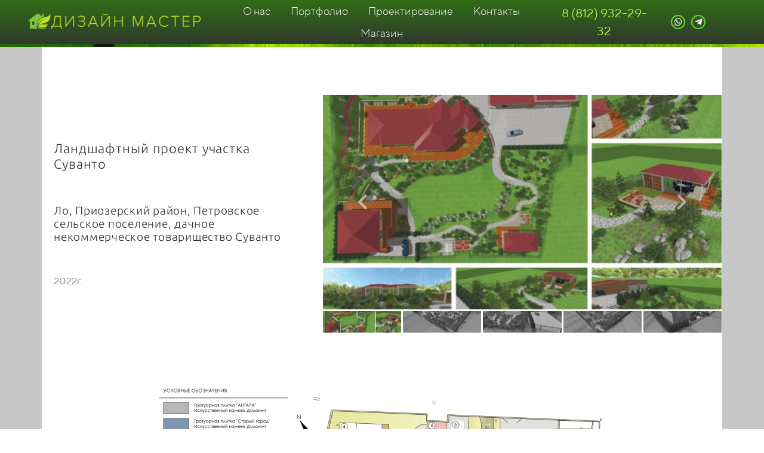

--- FILE ---
content_type: text/html; charset=UTF-8
request_url: https://dizainmasterspb.ru/proekt_podrobnee?utm_campaign=3
body_size: 15171
content:
<!DOCTYPE html>

<html lang="ru">

<head>

    
    <!-- PLUGINS -->
    
<meta name="mailru-domain" content="tuCSUcCA3YJITkgP" />

    <meta http-equiv="X-UA-Compatible" content="IE=edge">
    <meta charset="utf-8">
    <meta name="generator" content="Creatium">

    <title>Благоустройство и озеленение. Ло, Выборгский район — Дизайн Мастер</title>

    <link rel="canonical" href="https://dizainmasterspb.ru/proekt_podrobnee">
            <meta name="viewport" content="width=device-width, initial-scale=1.0">
    
    <script type="application/ld+json">{}</script>
    
<!--[if IE]><link rel="shortcut icon" href="https://i.1.creatium.io/78/0c/f0/4d94578373bef667781e65917468a3d163/32x32/dizayn_master_montajnaya_oblast_1.png"><![endif]-->
<link rel="apple-touch-icon-precomposed" href="https://i.1.creatium.io/78/0c/f0/4d94578373bef667781e65917468a3d163/180x180/dizayn_master_montajnaya_oblast_1.png">
<link rel="icon" href="https://i.1.creatium.io/78/0c/f0/4d94578373bef667781e65917468a3d163/196x196/dizayn_master_montajnaya_oblast_1.png">
                <script>
                window.creatium = {"creatium":true,"visit_id":null,"site_id":170507,"page_id":1068279,"content_id":1038392,"lang":"ru","time":1768815170,"screens":"screens-xs-md-lg","animations":[],"cookies":{"alert":0,"message":""},"integrations":[],"misc":{"cdn_host":"i.1.creatium.io"},"allow_cookies":true,"site_options":{"captcha_signup":false,"captcha_orders":false,"member_allow_signup":false,"member_allow_auth":false},"member":{"id":0},"async":{"js":["\/app\/4.2\/delivery-builder?action=async&key=6f70f2d3291ad97b3d3fecdf03d63b15","\/assets\/4.2\/vendors-async.js?v=1742957206","\/assets\/4.2\/swiper-async.js?v=1761555634"],"css":["\/assets\/4.2\/vendors-async.css?v=1765346813","\/assets\/4.2\/hovercss-async.css?v=1742957206"],"js_adaptive_sections":"\/app\/4.2\/delivery-builder?action=adaptive-sections&key=6f70f2d3291ad97b3d3fecdf03d63b15"},"device":"other","mini":false,"scroll":{"snapping":false}};
                window.cr = window.creatium;
                window.plp = window.creatium;
                window.error_handler = function (e, fn_id) {
                    window.console && console.log && console.log(fn_id);
                    window['error_handler_' + fn_id] && eval(window['error_handler_' + fn_id]);
                    window.console && console.error && console.error(e.message);
                };
                    cr.api = function (v, cb) { cr.api.queue.push([v, cb]) };
    cr.api.queue = [];
    cr.layout = {"top":0,"left":0};
            </script>
    <!-- CORE -->
    <link type="text/css" rel="stylesheet" href="/assets/4.2/vendors.css?v=1742957206"><link type="text/css" rel="stylesheet" href="/assets/4.2/default.css?v=1765346813"><link type="text/css" rel="stylesheet" href="/assets/4.2/nodes.css?v=1765346813">    <script defer type="text/javascript" src="/assets/4.2/vendors.js?v=1742957206"></script><script defer type="text/javascript" src="/assets/4.2/default.js?v=1765349154"></script><script defer type="text/javascript" src="/assets/4.2/nodes.js?v=1765346813"></script><link rel="preload" href="/assets/4.2/vendors-sync.js?v=1742957206" as="script">
            <style> 
.node.css1 > .wrapper1 { background-image: linear-gradient(to bottom, rgb(49, 110, 22) 0%, rgb(47, 53, 46) 100%) }
.node.css1  { color: #FFF }
.node.css1  > .padding_top { padding-top: 0px }
.node.css1  > .padding_bottom { padding-bottom: 0px }
.node.css1 a { color: rgb(88, 230, 25) }
.node.css2  { color: #FFF; padding-top: 0px; padding-bottom: 0px; padding-left: 0px; padding-right: 40px }
.node.css2 a { color: rgb(88, 230, 25) }
.node.css3  { color: #FFF; padding-top: 0px; padding-bottom: 0px; padding-left: 40px; padding-right: 0px }
.node.css3 > .wrapper1 { border-radius: 11px }
.node.css3 a { color: rgb(88, 230, 25) }
.btn.css4 { text-align: center } .btn.css4 { background-color: rgba(144, 224, 105, 0);border-top-left-radius: 0px;border-top-right-radius: 0px;border-bottom-right-radius: 0px;border-bottom-left-radius: 0px;border-style: solid;border-top-width: 0px;border-bottom-width: 0px;border-left-width: 0px;border-right-width: 0px;border-color: rgb(103, 213, 51);padding-top: 0px;padding-bottom: 0px;font-size: 14px;color: rgb(255, 255, 255)!important; } .btn.css4:hover, .btn.css4.hover { background-color: rgba(123, 219, 78, 0);border-color: rgb(80, 175, 36);color: rgb(255, 255, 255)!important; } .btn.css4:active, .btn.css4.active { background-color: rgba(105, 214, 53, 0);border-color: rgb(91, 197, 40);color: rgb(255, 255, 255)!important; } .btn.css4:before {  } .btn.css4:active:before, .btn.css4.active:before { background-color: rgba(105, 214, 53, 0); }
.node.css5  { color: #FFF; padding-top: 0px; padding-bottom: 0px; padding-left: 0px; padding-right: 5px }
.node.css5 a { color: rgb(88, 230, 25) }
.node.css6  { color: #FFF; padding-top: 0px; padding-bottom: 0px; padding-left: 5px; padding-right: 5px }
.node.css6 a { color: rgb(88, 230, 25) }
.btn.css7 { text-align: center } .btn.css7 { background-color: rgba(144, 224, 105, 0);border-top-left-radius: 5px;border-top-right-radius: 5px;border-bottom-right-radius: 5px;border-bottom-left-radius: 5px;border-style: solid;border-top-width: 0px;border-bottom-width: 0px;border-left-width: 0px;border-right-width: 0px;border-color: rgb(144, 224, 105);padding-top: 6px;padding-bottom: 6px;font-size: 18px;color: rgb(255, 255, 255)!important;font-family: "TTNorms Light"; } .btn.css7:hover, .btn.css7.hover { background-color: rgba(123, 219, 78, 0);border-color: rgb(123, 219, 78);color: rgb(144, 224, 105)!important; } .btn.css7:active, .btn.css7.active { background-color: rgba(123, 219, 78, 0);border-color: rgb(91, 197, 40);color: rgb(255, 255, 255)!important; } .btn.css7:before {  } .btn.css7:active:before, .btn.css7.active:before { background-color: rgba(123, 219, 78, 0); }
.btn.css8 { text-align: center } .btn.css8 { background-color: rgba(144, 224, 105, 0);border-top-left-radius: 0px;border-top-right-radius: 0px;border-bottom-right-radius: 0px;border-bottom-left-radius: 0px;border-style: solid;border-top-width: 0px;border-bottom-width: 0px;border-left-width: 0px;border-right-width: 0px;border-color: rgb(103, 213, 51);padding-top: 0px;padding-bottom: 0px;font-size: 21px;color: rgb(179, 243, 79)!important;font-family: "TTNorms Regular"; } .btn.css8:hover, .btn.css8.hover { background-color: rgba(123, 219, 78, 0);border-color: rgb(80, 175, 36);color: rgb(154, 238, 19)!important; } .btn.css8:active, .btn.css8.active { background-color: rgba(105, 214, 53, 0);border-color: rgb(91, 197, 40);color: rgb(255, 255, 255)!important; } .btn.css8:before {  } .btn.css8:active:before, .btn.css8.active:before { background-color: rgba(105, 214, 53, 0); }
.node.css9  { color: #FFF; padding-top: 0px; padding-bottom: 0px; padding-left: 25px; padding-right: 5px }
.node.css9 a { color: rgb(88, 230, 25) }
.soc-icon.css10 .link .bg {border-top-left-radius: 25px;border-top-right-radius: 25px;border-bottom-right-radius: 25px;border-bottom-left-radius: 25px;width: 24px;height: 24px;padding: 1px;border-style: solid;border-top-width: 2px;border-bottom-width: 2px;border-left-width: 2px;border-right-width: 2px;color: rgb(255, 255, 255);border-color: rgb(103, 213, 51);background: rgba(144, 224, 105, 0);}.soc-icon.css10 .link:hover .bg {color: rgb(255, 255, 255);border-color: rgb(75, 164, 34);background: rgb(103, 213, 51);}.soc-icon.css10 .link:active .bg {color: rgb(255, 255, 255);border-color: rgb(75, 164, 34);background: rgb(103, 213, 51);}.soc-icon.css10 span { line-height: 20px }
.node.css11 > .wrapper1 { background-position: center center; background-size: cover; background-repeat: repeat }
.node.css11 > .wrapper1 > .wrapper2 { background-color: rgba(0,0,0,0) }
.node.css11  { color: #FFF; padding-top: 0px; padding-bottom: 0px; padding-left: 0px; padding-right: 0px }
.node.css11 a { color: rgb(230, 25, 25) }
.node.css12 .padding { height: 2px }
.node.css13 .padding { height: 3px }
.node.css14 > .wrapper1 { background-image: linear-gradient(to bottom, rgb(49, 110, 22) 0%, rgb(48, 53, 46) 100%) }
.node.css14  { color: #FFF }
.node.css14  > .padding_top { padding-top: 0px }
.node.css14  > .padding_bottom { padding-bottom: 0px }
.node.css14 a { color: rgb(88, 230, 25) }
.node.css15  { color: #FFF; padding-top: 0px; padding-bottom: 0px; padding-left: 0px; padding-right: 0px }
.node.css15 a { color: rgb(88, 230, 25) }
.node.css16  { color: #FFF; padding-top: 0px; padding-bottom: 0px; padding-left: 0px; padding-right: 0px }
.node.css16 > .wrapper1 { border-radius: 11px }
.node.css16 a { color: rgb(88, 230, 25) }
.btn.css17 { text-align: center } .btn.css17 { background-color: rgba(144, 224, 105, 0);border-top-left-radius: 5px;border-top-right-radius: 5px;border-bottom-right-radius: 5px;border-bottom-left-radius: 5px;border-style: solid;border-top-width: 0px;border-bottom-width: 0px;border-left-width: 0px;border-right-width: 0px;border-color: rgb(144, 224, 105);padding-top: 0px;padding-bottom: 6px;font-size: 15px;color: rgb(255, 255, 255)!important;font-family: "TTNorms Light"; } .btn.css17:hover, .btn.css17.hover { background-color: rgba(123, 219, 78, 0);border-color: rgb(123, 219, 78);color: rgb(144, 224, 105)!important; } .btn.css17:active, .btn.css17.active { background-color: rgba(123, 219, 78, 0);border-color: rgb(91, 197, 40);color: rgb(255, 255, 255)!important; } .btn.css17:before {  } .btn.css17:active:before, .btn.css17.active:before { background-color: rgba(123, 219, 78, 0); }
.btn.css18 { text-align: center } .btn.css18 { background-color: rgba(144, 224, 105, 0);border-top-left-radius: 0px;border-top-right-radius: 0px;border-bottom-right-radius: 0px;border-bottom-left-radius: 0px;border-style: solid;border-top-width: 0px;border-bottom-width: 0px;border-left-width: 0px;border-right-width: 0px;border-color: rgb(103, 213, 51);padding-top: 0px;padding-bottom: 0px;font-size: 17px;color: rgb(179, 243, 79)!important;font-family: "TTNorms Regular"; } .btn.css18:hover, .btn.css18.hover { background-color: rgba(123, 219, 78, 0);border-color: rgb(80, 175, 36);color: rgb(154, 238, 19)!important; } .btn.css18:active, .btn.css18.active { background-color: rgba(105, 214, 53, 0);border-color: rgb(91, 197, 40);color: rgb(255, 255, 255)!important; } .btn.css18:before {  } .btn.css18:active:before, .btn.css18.active:before { background-color: rgba(105, 214, 53, 0); }
.node.css19 > .wrapper1 { background-color: rgb(16, 18, 15) }
.node.css19  { color: #FFF }
.node.css19  > .padding_top { padding-top: 0px }
.node.css19  > .padding_bottom { padding-bottom: 0px }
.node.css19 a { color: rgb(91, 230, 25) }
.node.css20 > .wrapper1 { background-color: rgba(6, 14, 3, 0.25) }
.node.css20  { color: #FFF; padding-top: 0px; padding-bottom: 0px; padding-left: 0px; padding-right: 0px }
.node.css20 a { color: rgb(91, 230, 25) }
.node.css21  { color: #FFF; padding-top: 0px; padding-bottom: 0px; padding-left: 0px; padding-right: 5px }
.node.css21 a { color: rgb(91, 230, 25) }
.node.css22  { color: #FFF; padding-top: 0px; padding-bottom: 0px; padding-left: 0px; padding-right: 0px }
.node.css22 > .wrapper1 { border-radius: 11px }
.node.css22 a { color: rgb(91, 230, 25) }
.node.css23  { color: #FFF; padding-top: 0px; padding-bottom: 0px; padding-left: 5px; padding-right: 5px }
.node.css23 a { color: rgb(91, 230, 25) }
.btn.css24 { text-align: left } .btn.css24 { background-color: rgba(144, 224, 105, 0);border-top-left-radius: 0px;border-top-right-radius: 0px;border-bottom-right-radius: 0px;border-bottom-left-radius: 0px;border-style: solid;border-top-width: 0px;border-bottom-width: 0px;border-left-width: 0px;border-right-width: 0px;border-color: rgb(103, 213, 51);padding-top: 0px;padding-bottom: 0px;font-size: 17px;color: rgb(179, 243, 79)!important;font-family: "TTNorms Regular"; } .btn.css24:hover, .btn.css24.hover { background-color: rgba(123, 219, 78, 0);border-color: rgb(80, 175, 36);color: rgb(154, 238, 19)!important; } .btn.css24:active, .btn.css24.active { background-color: rgba(105, 214, 53, 0);border-color: rgb(91, 197, 40);color: rgb(255, 255, 255)!important; } .btn.css24:before {  } .btn.css24:active:before, .btn.css24.active:before { background-color: rgba(105, 214, 53, 0); }.btn.css24 .fas { font-size: 22px; }
.modal.css25 .modal-dialog { width: 300px }
.metahtml.css26 .menu1-root {
  position: relative;
  background-color: rgb(13, 27, 6);
  outline: none;
  opacity: 0;
  transform: translateX(100%);
  transition: 250ms transform, 250ms opacity;
  box-shadow: 5px 0 30px rgba(0, 0, 0, 0.1);
}

.metahtml.css26 .menu1-root.is-active {
  opacity: 1;
  transform: translateX(0);
}

.metahtml.css26 .menu1-root.is-hiding {
  opacity: 0;
  transform: translateX(100%);
}

.metahtml.css26 .menu1-header {
  padding: 20px 20px;
  border-bottom: 1px solid rgb(31, 67, 14);
  color: rgb(255, 255, 255);
  min-height: 16px;
}

.metahtml.css26 .menu1-body {
  position: relative;
  padding: 20px 20px;
}

.metahtml.css26 .menu1-title {
  margin-right: 20px;
  text-align: left;
}

.metahtml.css26 .menu1-close {
  font-family: "Helvetica Neue", Helvetica, Arial, sans-serif;
  padding: 0;
  cursor: pointer;
  background: transparent;
  border: 0;
  float: right;
  font-size: 24px;
  line-height: 1;
  opacity: 0.5;
  margin-top: -4px;
}

.metahtml.css26 .menu1-close:hover {
  text-decoration: none;
  cursor: pointer;
  opacity: 0.75;
}
.textable.css27  { text-align: left; font-family: "Ubuntu Light"; font-size: 16px; line-height: 1.4; letter-spacing: 0em; opacity: 1 }
.node.css28  { color: #FFF; padding-top: 10px; padding-bottom: 10px; padding-left: 5px; padding-right: 5px }
.node.css28 a { color: rgb(91, 230, 25) }
.node.css29  { color: #FFF; padding-top: 0px; padding-bottom: 0px; padding-left: 0px; padding-right: 0px }
.node.css29 a { color: rgb(91, 230, 25) }
.node.css30 .padding { height: 156px }
.node.css31  { color: #FFF; padding-top: 0px; padding-bottom: 13px; padding-left: 5px; padding-right: 5px }
.node.css31 a { color: rgb(91, 230, 25) }
.btn.css32 { text-align: left } .btn.css32 { background-color: rgba(144, 224, 105, 0);border-top-left-radius: 0px;border-top-right-radius: 0px;border-bottom-right-radius: 0px;border-bottom-left-radius: 0px;border-style: solid;border-top-width: 0px;border-bottom-width: 0px;border-left-width: 0px;border-right-width: 0px;border-color: rgb(103, 213, 51);padding-top: 0px;padding-bottom: 0px;font-size: 16px;color: rgb(179, 243, 79)!important;font-family: "TTNorms Regular"; } .btn.css32:hover, .btn.css32.hover { background-color: rgba(123, 219, 78, 0);border-color: rgb(80, 175, 36);color: rgb(154, 238, 19)!important; } .btn.css32:active, .btn.css32.active { background-color: rgba(105, 214, 53, 0);border-color: rgb(91, 197, 40);color: rgb(255, 255, 255)!important; } .btn.css32:before {  } .btn.css32:active:before, .btn.css32.active:before { background-color: rgba(105, 214, 53, 0); }
.node.css33  { color: #FFF; padding-top: 0px; padding-bottom: 0px; padding-left: 0px; padding-right: 143px }
.node.css33 a { color: rgb(91, 230, 25) }
.node.css34 > .wrapper1 { background-color: rgb(199, 199, 199) }
.node.css34  { color: #FFF }
.node.css34  > .padding_top { padding-top: 0px }
.node.css34  > .padding_bottom { padding-bottom: 0px }
.node.css34 a { color: rgb(230, 25, 25) }
.node.css35 > .wrapper1 { background-color: rgb(255, 255, 255) }
.node.css35  { color: #333; padding-top: 75px; padding-bottom: 10px; padding-left: 15px; padding-right: 0px }
.node.css35 a { color: rgb(92, 230, 25) }
.node.css36  { color: #333; padding-top: 10px; padding-bottom: 44px; padding-left: 5px; padding-right: 5px }
.node.css36 a { color: rgb(92, 230, 25) }
.textable.css37  { text-align: left; font-family: "Ubuntu Light"; font-size: 22px; line-height: 1.2; letter-spacing: 0.04em; opacity: 1 }
.node.css38  { color: #333; padding-top: 10px; padding-bottom: 53px; padding-left: 5px; padding-right: 5px }
.node.css38 a { color: rgb(92, 230, 25) }
.textable.css39  { text-align: left; font-family: "Ubuntu Light"; font-size: 19px; line-height: 1.2; letter-spacing: 0.04em; opacity: 1 }
.node.css40  { color: #333; padding-top: 0px; padding-bottom: 10px; padding-left: 5px; padding-right: 5px }
.node.css40 a { color: rgb(92, 230, 25) }
.textable.css41  { text-align: left; font-family: "TTNorms Regular"; font-size: 17px; line-height: 1.2; letter-spacing: 0em; opacity: 1 }
.node.css42  { color: #333; padding-top: 5px; padding-bottom: 5px; padding-left: 5px; padding-right: 0px }
.node.css42 a { color: rgb(92, 230, 25) }
.metahtml.css43 .gallery1-root {
  position: relative;
}

.metahtml.css43 .gallery1-root.top {
  margin-top: 39px;
}

.metahtml.css43 .gallery1-root.bottom {
  margin-bottom: 39px;
}

.metahtml.css43 .gallery1-root.left {
  margin-left: 39px;
}

.metahtml.css43 .gallery1-root.right {
  margin-right: 39px;
}

.metahtml.css43 .gallery1-previous,
.metahtml.css43 .gallery1-next {
  position: absolute;
  top: 0;
  height: 100%;
  width: 20%;
  display: flex;
  justify-content: center;
  align-items: center;
  color: white;
  text-shadow: 0 0 2px black;
  font-size: 30px;
  opacity: 0.5;
  transition: 200ms opacity;
}

.metahtml.css43 .gallery1-previous:hover,
.metahtml.css43 .gallery1-next:hover {
  background: rgba(0, 0, 0, 0.2);
  opacity: 1;
}

.metahtml.css43 .gallery1-previous {
  left: 0;
}

.metahtml.css43 .gallery1-next {
  right: 0;
}

.metahtml.css43 .gallery1-image > div {
  height: 360px;
  background-position: center;
  background-size: cover;
  border-radius: 0px;
}

.metahtml.css43 .gallery1-pagination {
  position: absolute;
  display: flex;
  height: 36px;
}

.metahtml.css43 .gallery1-pagination.top {
  top: -39px;
  width: 100%;
}

.metahtml.css43 .gallery1-pagination.bottom {
  bottom: -39px;
  width: 100%;
}

.metahtml.css43 .gallery1-pagination.left,
.metahtml.css43 .gallery1-pagination.right {
  top: 0;
  height: 100%;
  width: 36px;
  flex-direction: column;
}

.metahtml.css43 .gallery1-pagination.left {
  left: 0px;
}

.metahtml.css43 .gallery1-pagination.right {
  right: 0px;
}

.metahtml.css43 .gallery1-page {
  flex-grow: 1;
  overflow: hidden;
}

.metahtml.css43 .gallery1-page + .gallery1-page {
  margin-left: 3px;
}

.metahtml.css43 .gallery1-pagination.left .gallery1-page + .gallery1-page,
.metahtml.css43 .gallery1-pagination.right .gallery1-page + .gallery1-page {
  margin-left: 0;
  margin-top: 3px;
}

.metahtml.css43 .gallery1-pagination.opacity .gallery1-page {
  opacity: 0.4;
  transition: 300ms opacity;
}

.metahtml.css43 .gallery1-pagination.opacity .gallery1-page:hover {
  opacity: 0.7;
}

.metahtml.css43 .gallery1-pagination.opacity .gallery1-page.is-active {
  opacity: 1;
}

.metahtml.css43 .gallery1-pagination.gray .gallery1-page {
  filter: grayscale(1);
  transition: 300ms filter;
}

.metahtml.css43 .gallery1-pagination.gray .gallery1-page:hover {
  filter: grayscale(0.5);
}

.metahtml.css43 .gallery1-pagination.gray .gallery1-page.is-active {
  filter: grayscale(0);
}

.metahtml.css43 .gallery1-pagination.border .gallery1-page-image > div {
  border: 5px solid transparent;
  transition: 300ms border;
}

.metahtml.css43 .gallery1-pagination.border .gallery1-page-image:hover > div {
  border-color: rgba(144, 224, 105, 0.5);
}

.metahtml.css43 .gallery1-pagination.border .gallery1-page.is-active .gallery1-page-image > div {
  border-color: rgb(144, 224, 105);
}

.metahtml.css43 .gallery1-page-image > div {
  position: absolute;
  width: 100%;
  height: 100%;
  background-position: center;
  background-size: cover;
  border-radius: 0px;
  background-repeat: no-repeat;
  background-origin: border-box;
}
.node.css44 > .wrapper1 { background-color: white }
.node.css44  { color: #333 }
.node.css44  > .padding_top { padding-top: 0px }
.node.css44  > .padding_bottom { padding-bottom: 0px }
.node.css44 a { color: rgb(91, 230, 25) }
.node.css45 > .wrapper1 { background-color: rgb(255, 255, 255) }
.node.css45  { color: #333; padding-top: 0px; padding-bottom: 10px; padding-left: 0px; padding-right: 0px }
.node.css45 a { color: rgb(92, 230, 25) }
.node.css46  { color: #333; padding-top: 25px; padding-bottom: 5px; padding-left: 5px; padding-right: 5px }
.node.css46 a { color: rgb(92, 230, 25) }
.textable.css47  { text-align: left; font-family: "Ubuntu Light"; font-size: 22px; line-height: 1.2; letter-spacing: 0.04em; opacity: 1 }
.screen-xs .textable.css47  { font-size: 18px!important }
.node.css48  { color: #333; padding-top: 0px; padding-bottom: 4px; padding-left: 5px; padding-right: 5px }
.node.css48 a { color: rgb(92, 230, 25) }
.textable.css49  { text-align: left; font-family: "Ubuntu Light"; font-size: 19px; line-height: 1.2; letter-spacing: 0.04em; opacity: 1 }
.screen-xs .textable.css49  { font-size: 16px!important }
.node.css50  { color: #333; padding-top: 5px; padding-bottom: 5px; padding-left: 0px; padding-right: 0px }
.node.css50 a { color: rgb(92, 230, 25) }
.metahtml.css51 .gallery1-root {
  position: relative;
}

.metahtml.css51 .gallery1-root.top {
  margin-top: 23px;
}

.metahtml.css51 .gallery1-root.bottom {
  margin-bottom: 23px;
}

.metahtml.css51 .gallery1-root.left {
  margin-left: 23px;
}

.metahtml.css51 .gallery1-root.right {
  margin-right: 23px;
}

.metahtml.css51 .gallery1-previous,
.metahtml.css51 .gallery1-next {
  position: absolute;
  top: 0;
  height: 100%;
  width: 20%;
  display: flex;
  justify-content: center;
  align-items: center;
  color: white;
  text-shadow: 0 0 2px black;
  font-size: 30px;
  opacity: 0.5;
  transition: 200ms opacity;
}

.metahtml.css51 .gallery1-previous:hover,
.metahtml.css51 .gallery1-next:hover {
  background: rgba(0, 0, 0, 0.2);
  opacity: 1;
}

.metahtml.css51 .gallery1-previous {
  left: 0;
}

.metahtml.css51 .gallery1-next {
  right: 0;
}

.metahtml.css51 .gallery1-image > div {
  height: 156px;
  background-position: center;
  background-size: cover;
  border-radius: 0px;
}

.metahtml.css51 .gallery1-pagination {
  position: absolute;
  display: flex;
  height: 20px;
}

.metahtml.css51 .gallery1-pagination.top {
  top: -23px;
  width: 100%;
}

.metahtml.css51 .gallery1-pagination.bottom {
  bottom: -23px;
  width: 100%;
}

.metahtml.css51 .gallery1-pagination.left,
.metahtml.css51 .gallery1-pagination.right {
  top: 0;
  height: 100%;
  width: 20px;
  flex-direction: column;
}

.metahtml.css51 .gallery1-pagination.left {
  left: 0px;
}

.metahtml.css51 .gallery1-pagination.right {
  right: 0px;
}

.metahtml.css51 .gallery1-page {
  flex-grow: 1;
  overflow: hidden;
}

.metahtml.css51 .gallery1-page + .gallery1-page {
  margin-left: 3px;
}

.metahtml.css51 .gallery1-pagination.left .gallery1-page + .gallery1-page,
.metahtml.css51 .gallery1-pagination.right .gallery1-page + .gallery1-page {
  margin-left: 0;
  margin-top: 3px;
}

.metahtml.css51 .gallery1-pagination.opacity .gallery1-page {
  opacity: 0.4;
  transition: 300ms opacity;
}

.metahtml.css51 .gallery1-pagination.opacity .gallery1-page:hover {
  opacity: 0.7;
}

.metahtml.css51 .gallery1-pagination.opacity .gallery1-page.is-active {
  opacity: 1;
}

.metahtml.css51 .gallery1-pagination.gray .gallery1-page {
  filter: grayscale(1);
  transition: 300ms filter;
}

.metahtml.css51 .gallery1-pagination.gray .gallery1-page:hover {
  filter: grayscale(0.5);
}

.metahtml.css51 .gallery1-pagination.gray .gallery1-page.is-active {
  filter: grayscale(0);
}

.metahtml.css51 .gallery1-pagination.border .gallery1-page-image > div {
  border: 5px solid transparent;
  transition: 300ms border;
}

.metahtml.css51 .gallery1-pagination.border .gallery1-page-image:hover > div {
  border-color: rgba(144, 224, 105, 0.5);
}

.metahtml.css51 .gallery1-pagination.border .gallery1-page.is-active .gallery1-page-image > div {
  border-color: rgb(144, 224, 105);
}

.metahtml.css51 .gallery1-page-image > div {
  position: absolute;
  width: 100%;
  height: 100%;
  background-position: center;
  background-size: cover;
  border-radius: 0px;
  background-repeat: no-repeat;
  background-origin: border-box;
}
.node.css52 > .wrapper1 { background-color: rgb(255, 255, 255) }
.node.css52  { color: #333; padding-top: 56px; padding-bottom: 10px; padding-left: 10px; padding-right: 10px }
.node.css52 a { color: rgb(92, 230, 25) }
.node.css53  { color: #333; padding-top: 10px; padding-bottom: 10px; padding-left: 5px; padding-right: 5px }
.node.css53 a { color: rgb(92, 230, 25) }
.node.css54 img { width: calc(1 * var(--width)) }
.node.css54 .bgnormal { text-align: center }
.textable.css55  { text-align: center; font-family: "Ubuntu Light"; font-size: 24px; line-height: 1.6; letter-spacing: 0em; opacity: 1 }
.node.css56  { color: #333; padding-top: 0px; padding-bottom: 0px; padding-left: 0px; padding-right: 0px }
.node.css56 a { color: rgb(92, 230, 25) }
.node.css57 .padding { height: 40px }
.node.css58 .padding { height: 111px }
.node.css59 > .wrapper1 { background-color: rgb(255, 255, 255) }
.node.css59  { color: #333; padding-top: 0px; padding-bottom: 35px; padding-left: 0px; padding-right: 0px }
.node.css59 a { color: rgb(92, 230, 25) }
.textable.css60  { text-align: center; font-family: "Ubuntu Light"; font-size: 24px; line-height: 1.6; letter-spacing: 0em; opacity: 1 }
.screen-xs .textable.css60  { font-size: 18px!important }
.textable.css61  { text-align: center; font-family: "Ubuntu Light"; font-size: 24px; line-height: 1.6; letter-spacing: 0em; opacity: 1 }
.screen-xs .textable.css61  { font-size: 18px!important; line-height: 1.4!important; letter-spacing: 0em!important }
.node.css62 > .wrapper1 { background-color: rgb(255, 255, 255) }
.node.css62  { color: #333; padding-top: 69px; padding-bottom: 10px; padding-left: 5px; padding-right: 5px }
.node.css62 a { color: rgb(92, 230, 25) }
.node.css63  { color: #333; padding-top: 5px; padding-bottom: 5px; padding-left: 5px; padding-right: 5px }
.node.css63 a { color: rgb(92, 230, 25) }
.btn.css64 { text-align: center } .btn.css64 { background-color: rgba(199, 199, 199, 0);border-top-left-radius: 5px;border-top-right-radius: 5px;border-bottom-right-radius: 5px;border-bottom-left-radius: 5px;border-style: solid;border-top-width: 0px;border-bottom-width: 0px;border-left-width: 0px;border-right-width: 0px;border-color: rgb(199, 199, 199);padding-top: 6px;padding-bottom: 6px;font-size: 24px;color: rgb(0, 0, 0)!important; } .btn.css64:hover, .btn.css64.hover { background-color: rgba(179, 179, 179, 0);border-color: rgb(179, 179, 179);color: rgb(0, 0, 0)!important; } .btn.css64:active, .btn.css64.active { background-color: rgba(179, 179, 179, 0);border-color: rgb(143, 143, 143);color: rgb(0, 0, 0)!important; } .btn.css64:before {  } .btn.css64:active:before, .btn.css64.active:before { background-color: rgba(179, 179, 179, 0); }
.btn.css65 { text-align: center } .btn.css65 { background-color: rgba(191, 194, 190, 0);border-top-left-radius: 0px;border-top-right-radius: 0px;border-bottom-right-radius: 0px;border-bottom-left-radius: 0px;border-style: solid;border-top-width: 0px;border-bottom-width: 2px;border-left-width: 0px;border-right-width: 0px;border-color: rgb(144, 224, 105);padding-top: 6px;padding-bottom: 6px;font-size: 20px;color: rgb(144, 224, 105)!important; } .btn.css65:hover, .btn.css65.hover { background-color: rgba(197, 200, 196, 0);border-color: rgb(144, 224, 105);color: rgb(103, 213, 51)!important; } .btn.css65:active, .btn.css65.active { background-color: rgba(177, 181, 176, 0);border-color: rgb(144, 224, 105);border-top-width: 2px;border-bottom-width: 0px;color: rgb(103, 213, 51)!important; } .btn.css65:before {  } .btn.css65:active:before, .btn.css65.active:before { background-color: rgba(177, 181, 176, 0); }
.metahtml.css66 .goup {
  display: none;
  position: fixed;
  right: 30px;
  bottom: 30px;
}

.metahtml.css66 .goup {
  opacity: 0.7;
}

.metahtml.css66 .goup:hover {
  opacity: 1;
}

.metahtml.css66 .only-for-editor+.goup {
  display: block;
  position: absolute;
  border: 1px dashed silver;
  min-height: 30px;
  min-width: 30px;
  z-index: 50;
}
.node.css67  { color: #333; padding-top: 5px; padding-bottom: 5px; padding-left: 5px; padding-right: 5px }
.node.css67 a { color: rgb(91, 230, 25) }
.btn.css68 { text-align: center } .btn.css68 { background-color: rgb(144, 224, 105);border-top-left-radius: 5px;border-top-right-radius: 20px;border-bottom-right-radius: 20px;border-bottom-left-radius: 20px;border-style: solid;border-top-width: 0px;border-bottom-width: 0px;border-left-width: 0px;border-right-width: 0px;border-color: rgb(103, 213, 51);padding-top: 21px;padding-bottom: 20px;font-size: 14px;color: rgb(255, 255, 255)!important; } .btn.css68:hover, .btn.css68.hover { background-color: rgb(123, 219, 78);border-color: rgb(80, 175, 36);color: rgb(255, 255, 255)!important; } .btn.css68:active, .btn.css68.active { background-color: rgb(105, 214, 53);border-color: rgb(91, 197, 40);color: rgb(255, 255, 255)!important; } .btn.css68:before {  } .btn.css68:active:before, .btn.css68.active:before { background-color: rgb(105, 214, 53); }.btn.css68 .fas { font-size: 18px; }
.node.css69 > .wrapper1 { background-color: rgb(70, 70, 70) }
.node.css69  { color: #FFF; padding-top: 10px; padding-bottom: 26px; padding-left: 10px; padding-right: 10px }
.node.css69 a { color: rgb(230, 25, 25) }
.node.css70  { color: #FFF; padding-top: 10px; padding-bottom: 0px; padding-left: 5px; padding-right: 5px }
.node.css70 a { color: rgb(230, 25, 25) }
.node.css71  { color: #FFF; padding-top: 0px; padding-bottom: 0px; padding-left: 0px; padding-right: 0px }
.node.css71 > .wrapper1 { border-radius: 11px }
.node.css71 a { color: rgb(230, 25, 25) }
.node.css72  { color: #FFF; padding-top: 0px; padding-bottom: 10px; padding-left: 5px; padding-right: 5px }
.node.css72 a { color: rgb(230, 25, 25) }
.node.css73  { color: #FFF; padding-top: 10px; padding-bottom: 10px; padding-left: 11px; padding-right: 5px }
.node.css73 a { color: rgb(230, 25, 25) }
.textable.css74  { text-align: left; font-family: "Open Sans"; font-size: 13px; line-height: 1.3; letter-spacing: 0.07em; opacity: 1 }
.node.css75  { color: #FFF; padding-top: 3px; padding-bottom: 0px; padding-left: 7px; padding-right: 5px }
.node.css75 a { color: rgb(230, 25, 25) }
.soc-icon.css76 .link .bg {border-top-left-radius: 25px;border-top-right-radius: 25px;border-bottom-right-radius: 25px;border-bottom-left-radius: 25px;width: 28px;height: 28px;padding: 1px;border-style: solid;border-top-width: 2px;border-bottom-width: 2px;border-left-width: 2px;border-right-width: 2px;color: rgb(255, 255, 255);border-color: rgb(103, 213, 51);background: rgba(144, 224, 105, 0);}.soc-icon.css76 .link:hover .bg {color: rgb(255, 255, 255);border-color: rgb(75, 164, 34);background: rgb(103, 213, 51);}.soc-icon.css76 .link:active .bg {color: rgb(255, 255, 255);border-color: rgb(75, 164, 34);background: rgb(103, 213, 51);}.soc-icon.css76 span { line-height: 24px }
.node.css77  { color: #FFF; padding-top: 20px; padding-bottom: 10px; padding-left: 11px; padding-right: 5px }
.node.css77 a { color: rgb(230, 25, 25) }
.textable.css78  { text-align: left; font-family: "Ubuntu Light"; font-size: 13px; line-height: 1.2; letter-spacing: 0.04em; opacity: 1 }
.node.css79  { color: #FFF; padding-top: 10px; padding-bottom: 10px; padding-left: 5px; padding-right: 5px }
.node.css79 a { color: rgb(230, 25, 25) }
.textable.css80  { text-align: left; font-family: "Ubuntu Light"; font-size: 16px; line-height: 1.6; letter-spacing: 0em; opacity: 1 }
.node.css81  { color: #FFF; padding-top: 5px; padding-bottom: 0px; padding-left: 5px; padding-right: 5px }
.node.css81 a { color: rgb(230, 25, 25) }
.textable.css82  { text-align: left; font-family: "Ubuntu Light"; font-size: 14px; line-height: 1.2; letter-spacing: 0em; opacity: 1 }
.textable.css83  { text-align: left; font-family: "Ubuntu Light"; font-size: 14px; line-height: 1.6; letter-spacing: 0em; opacity: 1 }
.node.css84  { color: #FFF; padding-top: 0px; padding-bottom: 33px; padding-left: 0px; padding-right: 5px }
.node.css84 a { color: rgb(230, 25, 25) }
.btn.css85 { text-align: left } .btn.css85 { background-color: rgba(144, 224, 105, 0);border-top-left-radius: 0px;border-top-right-radius: 0px;border-bottom-right-radius: 0px;border-bottom-left-radius: 0px;border-style: solid;border-top-width: 0px;border-bottom-width: 0px;border-left-width: 0px;border-right-width: 0px;border-color: rgb(103, 213, 51);padding-top: 0px;padding-bottom: 0px;font-size: 14px;color: rgb(249, 253, 248)!important;font-family: "TTNorms Regular"; } .btn.css85:hover, .btn.css85.hover { background-color: rgba(123, 219, 78, 0);border-color: rgb(80, 175, 36);color: rgb(187, 236, 164)!important; } .btn.css85:active, .btn.css85.active { background-color: rgba(105, 214, 53, 0);border-color: rgb(91, 197, 40);color: rgb(255, 255, 255)!important; } .btn.css85:before {  } .btn.css85:active:before, .btn.css85.active:before { background-color: rgba(105, 214, 53, 0); }
.node.css86  { color: #FFF; padding-top: 0px; padding-bottom: 31px; padding-left: 0px; padding-right: 5px }
.node.css86 a { color: rgb(230, 25, 25) }
.btn.css87 { text-align: left } .btn.css87 { background-color: rgba(144, 224, 105, 0);border-top-left-radius: 0px;border-top-right-radius: 0px;border-bottom-right-radius: 0px;border-bottom-left-radius: 0px;border-style: solid;border-top-width: 0px;border-bottom-width: 0px;border-left-width: 0px;border-right-width: 0px;border-color: rgb(103, 213, 51);padding-top: 0px;padding-bottom: 0px;font-size: 16px;color: rgb(249, 253, 248)!important;font-family: "TTNorms Regular"; } .btn.css87:hover, .btn.css87.hover { background-color: rgba(123, 219, 78, 0);border-color: rgb(80, 175, 36);color: rgb(187, 236, 164)!important; } .btn.css87:active, .btn.css87.active { background-color: rgba(105, 214, 53, 0);border-color: rgb(91, 197, 40);color: rgb(255, 255, 255)!important; } .btn.css87:before {  } .btn.css87:active:before, .btn.css87.active:before { background-color: rgba(105, 214, 53, 0); }
.node.css88  { color: #FFF; padding-top: 0px; padding-bottom: 0px; padding-left: 5px; padding-right: 5px }
.node.css88 a { color: rgb(230, 25, 25) }
.btn.css89 { text-align: center } .btn.css89 { background-color: rgba(144, 224, 105, 0);border-top-left-radius: 0px;border-top-right-radius: 0px;border-bottom-right-radius: 0px;border-bottom-left-radius: 0px;border-style: solid;border-top-width: 0px;border-bottom-width: 0px;border-left-width: 0px;border-right-width: 0px;border-color: rgb(103, 213, 51);padding-top: 0px;padding-bottom: 0px;font-size: 14px;text-decoration: underline;color: rgb(144, 224, 105)!important; } .btn.css89:hover, .btn.css89.hover { background-color: rgba(123, 219, 78, 0);border-color: rgb(80, 175, 36);color: rgb(103, 213, 51)!important; } .btn.css89:active, .btn.css89.active { background-color: rgba(105, 214, 53, 0);border-color: rgb(91, 197, 40);color: rgb(255, 255, 255)!important; } .btn.css89:before {  } .btn.css89:active:before, .btn.css89.active:before { background-color: rgba(105, 214, 53, 0); }
.textable.css90  { text-align: left; font-family: "Ubuntu Light"; font-size: 15px; line-height: 1.6; letter-spacing: 0em; opacity: 1 }
.screen-md .textable.css90  { font-size: 14px!important }
.screen-sm .textable.css90  { font-size: 14px!important }
.screen-xs .textable.css90  { font-size: 14px!important }
.btn.css91 { text-align: center } .btn.css91 { background-color: rgba(144, 224, 105, 0);border-top-left-radius: 0px;border-top-right-radius: 0px;border-bottom-right-radius: 0px;border-bottom-left-radius: 0px;border-style: solid;border-top-width: 2px;border-bottom-width: 2px;border-left-width: 2px;border-right-width: 2px;border-color: rgb(144, 224, 105);padding-top: 8px;padding-bottom: 8px;font-size: 14px;color: rgb(144, 224, 105)!important; } .btn.css91:hover, .btn.css91.hover { background-color: rgb(144, 224, 105);border-color: rgb(144, 224, 105);color: rgb(255, 255, 255)!important; } .btn.css91:active, .btn.css91.active { background-color: rgb(123, 219, 78);border-color: rgb(144, 224, 105);color: rgb(255, 255, 255)!important; } .btn.css91:before {  } .btn.css91:active:before, .btn.css91.active:before { background-color: rgb(123, 219, 78); }
.btn.css92 { text-align: center } .btn.css92 { background-color: rgba(191, 194, 190, 0);border-top-left-radius: 0px;border-top-right-radius: 0px;border-bottom-right-radius: 0px;border-bottom-left-radius: 0px;border-style: solid;border-top-width: 0px;border-bottom-width: 2px;border-left-width: 0px;border-right-width: 0px;border-color: rgb(144, 224, 105);padding-top: 6px;padding-bottom: 6px;font-size: 19px;color: rgb(144, 224, 105)!important; } .btn.css92:hover, .btn.css92.hover { background-color: rgba(197, 200, 196, 0);border-color: rgb(144, 224, 105);color: rgb(103, 213, 51)!important; } .btn.css92:active, .btn.css92.active { background-color: rgba(177, 181, 176, 0);border-color: rgb(144, 224, 105);border-top-width: 2px;border-bottom-width: 0px;color: rgb(103, 213, 51)!important; } .btn.css92:before {  } .btn.css92:active:before, .btn.css92.active:before { background-color: rgba(177, 181, 176, 0); }
.node.css93 > .wrapper1 { background-color: rgb(48, 53, 46) }
.node.css93  { color: #FFF }
.node.css93  > .padding_top { padding-top: 13px }
.node.css93  > .padding_bottom { padding-bottom: 43px }
.node.css93 a { color: rgb(91, 230, 25) }
.node.css94  { color: #FFF; padding-top: 0px; padding-bottom: 10px; padding-left: 5px; padding-right: 5px }
.node.css94 a { color: rgb(91, 230, 25) }
.node.css95  { color: #FFF; padding-top: 0px; padding-bottom: 10px; padding-left: 11px; padding-right: 5px }
.node.css95 a { color: rgb(91, 230, 25) }
.textable.css96  { text-align: left; font-family: "Ubuntu Light"; font-size: 13px; line-height: 1.2; letter-spacing: 0.04em; opacity: 1 }
.screen-xs .textable.css96  { text-align: center!important }
.node.css97  { color: #FFF; padding-top: 3px; padding-bottom: 0px; padding-left: 7px; padding-right: 5px }
.node.css97 a { color: rgb(91, 230, 25) }
.btn.css98 { text-align: center } .btn.css98 { background-color: rgba(144, 224, 105, 0);border-top-left-radius: 0px;border-top-right-radius: 0px;border-bottom-right-radius: 0px;border-bottom-left-radius: 0px;border-style: solid;border-top-width: 2px;border-bottom-width: 2px;border-left-width: 2px;border-right-width: 2px;border-color: rgb(144, 224, 105);padding-top: 4px;padding-bottom: 4px;font-size: 14px;color: rgb(144, 224, 105)!important; } .btn.css98:hover, .btn.css98.hover { background-color: rgb(144, 224, 105);border-color: rgb(144, 224, 105);color: rgb(255, 255, 255)!important; } .btn.css98:active, .btn.css98.active { background-color: rgb(123, 219, 78);border-color: rgb(144, 224, 105);color: rgb(255, 255, 255)!important; } .btn.css98:before {  } .btn.css98:active:before, .btn.css98.active:before { background-color: rgb(123, 219, 78); }
.node.css99  { color: #FFF; padding-top: 10px; padding-bottom: 0px; padding-left: 5px; padding-right: 5px }
.node.css99 a { color: rgb(91, 230, 25) }
.textable.css100  { text-align: left; font-family: "Ubuntu Light"; font-size: 16px; line-height: 1.6; letter-spacing: 0em; opacity: 1 }
.screen-xs .textable.css100  { text-align: center!important }
.textable.css101  { text-align: left; font-family: "Ubuntu Light"; font-size: 14px; line-height: 1.2; letter-spacing: 0em; opacity: 1 }
.screen-xs .textable.css101  { text-align: center!important }
.textable.css102  { text-align: left; font-family: "Ubuntu Light"; font-size: 14px; line-height: 1.6; letter-spacing: 0em; opacity: 1 }
.screen-xs .textable.css102  { text-align: center!important }
.btn.css103 { text-align: center } .btn.css103 { background-color: rgba(144, 224, 105, 0);border-top-left-radius: 0px;border-top-right-radius: 0px;border-bottom-right-radius: 0px;border-bottom-left-radius: 0px;border-style: solid;border-top-width: 0px;border-bottom-width: 0px;border-left-width: 0px;border-right-width: 0px;border-color: rgb(103, 213, 51);padding-top: 0px;padding-bottom: 0px;font-size: 16px;color: rgb(249, 253, 248)!important;font-family: "TTNorms Regular"; } .btn.css103:hover, .btn.css103.hover { background-color: rgba(123, 219, 78, 0);border-color: rgb(80, 175, 36);color: rgb(187, 236, 164)!important; } .btn.css103:active, .btn.css103.active { background-color: rgba(105, 214, 53, 0);border-color: rgb(91, 197, 40);color: rgb(255, 255, 255)!important; } .btn.css103:before {  } .btn.css103:active:before, .btn.css103.active:before { background-color: rgba(105, 214, 53, 0); }
.node.css104  { color: #FFF; padding-top: 0px; padding-bottom: 13px; padding-left: 0px; padding-right: 5px }
.node.css104 a { color: rgb(91, 230, 25) }
.textable.css105  { text-align: left; font-family: "Ubuntu Light"; font-size: 16px; line-height: 1.6; letter-spacing: 0em; opacity: 1 }
.screen-md .textable.css105  { font-size: 14px!important }
.screen-sm .textable.css105  { font-size: 14px!important }
.screen-xs .textable.css105  { text-align: center!important; font-size: 10px!important }
.area.screen-lg { min-width: 1200px; }.area.screen-lg .container { width: 1140px; }.area.screen-lg .container.soft { max-width: 1140px; }.area.screen-md { min-width: 960px; }.area.screen-md .container { width: 940px; }.area.screen-md .container.soft { max-width: 940px; }.area.screen-sm { min-width: 720px; }.area.screen-sm .container { width: 720px; }.area.screen-sm .container.soft { max-width: 720px; }.area.screen-xs .container { max-width: 737px; padding: 0 10px; }
 </style>
    
    
    <!-- PLUGINS -->
    <script type="text/javascript">
 // Версия 3
    (function(m,e,t,r,i,k,a){m[i]=m[i]||function(){(m[i].a=m[i].a||[]).push(arguments)};m[i].l=1*new Date();for (var j = 0; j < document.scripts.length; j++) {if (document.scripts[j].src === r) { return; }}k=e.createElement(t),a=e.getElementsByTagName(t)[0],k.async=1,k.src=r,a.parentNode.insertBefore(k,a)})
 (window, document, 'script', 'https://mc.yandex.ru/metrika/tag.js', 'ym');
  ym(92967971, 'init', {
 clickmap:true,
 trackLinks:true,
 accurateTrackBounce:true,
  webvisor: true,
  });
  </script><noscript><div><img src='https://mc.yandex.ru/watch/92967971' style='position:absolute; left:-9999px;' alt='' /></div></noscript>


    
    
    <!-- proxy-module cut-head -->
</head>

<body class="area font-text-ubuntulight font-header-ubuntulight">
<div class="area-wrapper">

<!-- PLUGINS -->



<!-- HTML -->
<script>
            creatium.getWindowWidth = function () {
                var windowWidth = window.innerWidth;

                
                if (window.innerWidth === 980 && !window.MSStream && /iPhone|iPod/.test(navigator.userAgent)) {
                    windowWidth = window.outerWidth;
                }
                
                return windowWidth;
            }
        
            creatium.getScreen = function () {
                var _windowWidth = creatium.getWindowWidth();

                var lgWidth = 1200 + cr.layout._left_current;
                var mdWidth = 992 + cr.layout._left_current;
                var smWidth = 768 + cr.layout._left_current;

                if (creatium.screens === 'screens-xs') return 'xs';
                else if (creatium.screens === 'screens-sm') return 'sm';
                else if (creatium.screens === 'screens-md') return 'md';
                else if (creatium.screens === 'screens-lg') return 'lg';
                else if (creatium.screens === 'screens-xs-sm') {
                    if (_windowWidth >= smWidth) return 'sm';
                    else return 'xs';
                } else if (creatium.screens === 'screens-xs-md') {
                    if (_windowWidth >= mdWidth) return 'md';
                    else return 'xs';
                } else if (creatium.screens === 'screens-xs-lg') {
                    if (_windowWidth >= lgWidth) return 'lg';
                    else return 'xs';
                } else if (creatium.screens === 'screens-sm-md') {
                    if (_windowWidth >= mdWidth) return 'md';
                    else return 'sm';
                } else if (creatium.screens === 'screens-sm-lg') {
                    if (_windowWidth >= lgWidth) return 'lg';
                    else return 'sm';
                } else if (creatium.screens === 'screens-md-lg') {
                    if (_windowWidth >= lgWidth) return 'lg';
                    else return 'md';
                } else if (creatium.screens === 'screens-xs-sm-md') {
                    if (_windowWidth >= mdWidth) return 'md';
                    else if (_windowWidth >= smWidth && _windowWidth < mdWidth) return 'sm';
                    else return 'xs';
                } else if (creatium.screens === 'screens-xs-sm-lg') {
                    if (_windowWidth >= lgWidth) return 'lg';
                    else if (_windowWidth >= smWidth && _windowWidth < lgWidth) return 'sm';
                    else return 'xs';
                } else if (creatium.screens === 'screens-xs-md-lg') {
                    if (_windowWidth >= lgWidth) return 'lg';
                    else if (_windowWidth >= mdWidth && _windowWidth < lgWidth) return 'md';
                    else return 'xs';
                } else if (creatium.screens === 'screens-sm-md-lg') {
                    if (_windowWidth >= lgWidth) return 'lg';
                    else if (_windowWidth >= mdWidth && _windowWidth < lgWidth) return 'md';
                    else return 'sm';
                } else if (creatium.screens === 'screens-xs-sm-md-lg') {
                    if (_windowWidth >= lgWidth) return 'lg';
                    else if (_windowWidth >= mdWidth && _windowWidth < lgWidth) return 'md';
                    else if (_windowWidth >= smWidth && _windowWidth < mdWidth) return 'sm';
                    else return 'xs';
                }
            }
            
            creatium.isLayoutMobile = function () {
                if (creatium.getScreen() !== 'xs') return false;
                return creatium.getWindowWidth() < 320 + cr.layout.left;
            }

            cr.layout._left_current = cr.layout.left;
            if (cr.layout._left_current) {
                document.body.classList.add('layout-left-active');
            }

            creatium.layout.mobile = creatium.isLayoutMobile();
            if (creatium.layout.mobile) {
                document.body.classList.add('layout-mobile');
            }

            creatium.screen = creatium.getScreen();
            document.body.classList.add('screen-' + creatium.screen);

            if (creatium.device) {
                creatium.device_fix = false;
                if (creatium.screen === 'xs' && creatium.device !== 'mobile') creatium.device_fix = true;
                if (creatium.screen === 'sm' && creatium.device !== 'tablet') creatium.device_fix = true;
                if (creatium.screen === 'md' && creatium.device !== 'other') creatium.device_fix = true;
                if (creatium.screen === 'lg' && creatium.device !== 'other') creatium.device_fix = true;
                if (creatium.device_fix) document.write('<script src="' + creatium.async.js_adaptive_sections + '"></scr'+'ipt>');                    
            }
        </script><div class="node section-clear section xs-hidden sm-hidden md-hidden font-text-ubuntulight font-header-ubuntulight css1" data-common="uldym6rt6xhwyznaqof" data-fixation="{&quot;lg&quot;:&quot;top&quot;,&quot;md&quot;:&quot;top&quot;,&quot;sm&quot;:&quot;top&quot;,&quot;xs&quot;:&quot;top&quot;}" data-opacity="1"><div class="padding_top"></div><div class="wrapper1"><div class="wrapper2"></div></div><div class="container fullwidth"><div class="cont"><div class="node widget-grid widget css2"><div class="grid valign-middle paddings-0px xs-wrap"><div class="gridwrap"><div class="col" style="width: 28.006%;"><div class="cont"><div class="node widget-button widget css3"><div class="button-container left"><div class="button-wrapper"><a class="btn btn-legacy font-text css4" data-action="link" data-highlight="true" data-track-active="false" href="https://dizainmasterspb.ru/" target="_self"><div class="pad-left" style="width: 46px;"></div><div class="btn-content"><img src="[data-uri]" style="width: 312.5px;" data-lazy-image="https://i.1.creatium.io/43/9c/eb/b99d3d3b47abc169b65d5ee288b982650c/dizayn_master.png#%7B%22size%22:%5B3125,490%5D,%22quality%22:8%7D" data-lazy-image_resize="true" data-lazy-image_detect="css-width"></div><div class="pad-right" style="width: 0px;"></div></a></div></div></div></div></div><div class="col" style="width: 71.994%;"><div class="cont"><div class="node widget-grid widget css5"><div class="grid valign-middle paddings-0px xs-wrap"><div class="gridwrap"><div class="col" style="width: 65.6901%;"><div class="cont"><div class="node widget-menu widget css6"><div class="w-menu-grid center"><div class="w-menu-grid__cell" data-repeater-template="" style="padding-left: 0px; padding-right: 0px;"><div class="cont cell"><div class="node widget-menu-button cr-menu-button widget css6"><div class="button-container center"><div class="button-wrapper"><a class="btn btn-legacy hvr-fade css7" data-action="link" data-highlight="true" data-track-active="false" href="https://dizainmasterspb.ru/#o_nas" target="_self"><div class="pad-left" style="width: 12px;"></div><div class="btn-content"><span class="text">О нас</span></div><div class="pad-right" style="width: 12px;"></div></a></div></div></div></div></div><div class="w-menu-grid__cell" data-repeater-template="" style="padding-left: 0px; padding-right: 0px;"><div class="cont cell"><div class="node widget-menu-button cr-menu-button widget css6"><div class="button-container center"><div class="button-wrapper"><a class="btn btn-legacy hvr-fade css7" data-action="link" data-highlight="true" data-track-active="false" href="https://dizainmasterspb.ru/portfolio" target="_self"><div class="pad-left" style="width: 12px;"></div><div class="btn-content"><span class="text">Портфолио</span></div><div class="pad-right" style="width: 12px;"></div></a></div></div></div></div></div><div class="w-menu-grid__cell" data-repeater-template="" style="padding-left: 0px; padding-right: 0px;"><div class="cont cell"><div class="node widget-menu-button cr-menu-button widget css6"><div class="button-container center"><div class="button-wrapper"><a class="btn btn-legacy hvr-fade css7" data-action="link" data-highlight="true" data-track-active="false" href="https://dizainmasterspb.ru/proektirovanie" target="_self"><div class="pad-left" style="width: 12px;"></div><div class="btn-content"><span class="text">Проектирование</span></div><div class="pad-right" style="width: 12px;"></div></a></div></div></div></div></div><div class="w-menu-grid__cell" data-repeater-template="" style="padding-left: 0px; padding-right: 0px;"><div class="cont cell"><div class="node widget-menu-button cr-menu-button widget css6"><div class="button-container center"><div class="button-wrapper"><a class="btn btn-legacy hvr-fade css7" data-action="link" data-highlight="true" data-track-active="false" href="https://dizainmasterspb.ru/#kontakty" target="_self"><div class="pad-left" style="width: 12px;"></div><div class="btn-content"><span class="text">Контакты</span></div><div class="pad-right" style="width: 12px;"></div></a></div></div></div></div></div><div class="w-menu-grid__cell" data-repeater-template="" style="padding-left: 0px; padding-right: 0px;"><div class="cont cell"><div class="node widget-menu-button cr-menu-button widget css6"><div class="button-container center"><div class="button-wrapper"><a class="btn btn-legacy hvr-fade css7" data-action="link" data-highlight="true" data-track-active="false" href="https://dizainmasterspb.ru/magazin" target="_self"><div class="pad-left" style="width: 12px;"></div><div class="btn-content"><span class="text">Магазин</span></div><div class="pad-right" style="width: 12px;"></div></a></div></div></div></div></div></div></div></div></div><div class="col" style="width: 18.561%;"><div class="cont"><div class="node widget-button widget css6"><div class="button-container center"><div class="button-wrapper"><a class="btn btn-legacy css8" data-action="link" data-highlight="true" data-track-active="false" href="tel:+78129322932" target="_self"><div class="pad-left" style="width: 12px;"></div><div class="btn-content"><span class="text">8 (812) 932-29-32</span></div><div class="pad-right" style="width: 12px;"></div></a></div></div></div></div></div><div class="col" style="width: 15.7489%;"><div class="cont"><div class="node widget-socials widget css9"><div class="xs-force-center soc-icon paddings-10px white css10" style="text-align: left; font-size: 18px;"><a class="link wa" soc-index="0" href="https://wa.me/79219322932" target="_blank"><div class="bg "></div></a><a class="link tg" soc-index="1" href="https://t.me/+79219322932" target="_blank"><div class="bg "></div></a></div></div></div></div></div></div></div></div></div></div></div></div><div class="node widget-blank widget css11 css12"><div class="wrapper1" data-lazy-bgimage="https://i.1.creatium.io/46/49/93/4d962e344beaa47b6fd95349fd9a829d83/18_03_2023_11_22_03.jpg#%7B%22size%22:%5B1137,6%5D,%22quality%22:8%7D" data-lazy-bgimage_resize="true"><div class="wrapper2"></div></div><div class="padding"></div></div><div class="node widget-blank widget css11 css13"><div class="wrapper1" data-lazy-bgimage="https://i.1.creatium.io/46/49/93/4d962e344beaa47b6fd95349fd9a829d83/18_03_2023_11_22_03.jpg#%7B%22size%22:%5B1137,6%5D,%22quality%22:8%7D" data-lazy-bgimage_resize="true"><div class="wrapper2"></div></div><div class="padding"></div></div></div></div><div class="padding_bottom"></div></div><div class="node section-clear section xs-hidden sm-hidden lg-hidden font-text-ubuntulight font-header-ubuntulight css14" data-common="ulflagr9mvna8yuw28tj"><div class="padding_top"></div><div class="wrapper1"><div class="wrapper2"></div></div><div class="container"><div class="cont"><div class="node widget-grid widget css15"><div class="grid valign-middle paddings-0px xs-wrap"><div class="gridwrap"><div class="col" style="width: 28.006%;"><div class="cont"><div class="node widget-button widget css16"><div class="button-container left"><div class="button-wrapper"><a class="btn btn-legacy font-text css4" data-action="link" data-highlight="true" data-track-active="false" href="https://dizainmasterspb.ru/" target="_self"><div class="pad-left" style="width: 46px;"></div><div class="btn-content"><img src="[data-uri]" style="width: 312.5px;" data-lazy-image="https://i.1.creatium.io/43/9c/eb/b99d3d3b47abc169b65d5ee288b982650c/dizayn_master.png#%7B%22size%22:%5B3125,490%5D,%22quality%22:8%7D" data-lazy-image_resize="true" data-lazy-image_detect="css-width"></div><div class="pad-right" style="width: 0px;"></div></a></div></div></div></div></div><div class="col" style="width: 71.994%;"><div class="cont"><div class="node widget-grid widget css5"><div class="grid valign-middle paddings-0px xs-wrap"><div class="gridwrap"><div class="col" style="width: 65.6901%;"><div class="cont"><div class="node widget-menu widget css15"><div class="w-menu-grid center"><div class="w-menu-grid__cell" data-repeater-template="" style="padding-left: 0px; padding-right: 0px;"><div class="cont cell"><div class="node widget-menu-button cr-menu-button widget css6"><div class="button-container center"><div class="button-wrapper"><a class="btn btn-legacy hvr-fade css17" data-action="link" data-highlight="true" data-track-active="false" href="https://dizainmasterspb.ru/#o_nas" target="_self"><div class="pad-left" style="width: 0px;"></div><div class="btn-content"><span class="text">О нас</span></div><div class="pad-right" style="width: 0px;"></div></a></div></div></div></div></div><div class="w-menu-grid__cell" data-repeater-template="" style="padding-left: 0px; padding-right: 0px;"><div class="cont cell"><div class="node widget-menu-button cr-menu-button widget css6"><div class="button-container center"><div class="button-wrapper"><a class="btn btn-legacy hvr-fade css17" data-action="link" data-highlight="true" data-track-active="false" href="https://dizainmasterspb.ru/portfolio" target="_self"><div class="pad-left" style="width: 0px;"></div><div class="btn-content"><span class="text">Портфолио</span></div><div class="pad-right" style="width: 0px;"></div></a></div></div></div></div></div><div class="w-menu-grid__cell" data-repeater-template="" style="padding-left: 0px; padding-right: 0px;"><div class="cont cell"><div class="node widget-menu-button cr-menu-button widget css6"><div class="button-container center"><div class="button-wrapper"><a class="btn btn-legacy hvr-fade css17" data-action="link" data-highlight="true" data-track-active="false" href="https://dizainmasterspb.ru/proektirovanie" target="_self"><div class="pad-left" style="width: 0px;"></div><div class="btn-content"><span class="text">Проектирование</span></div><div class="pad-right" style="width: 0px;"></div></a></div></div></div></div></div><div class="w-menu-grid__cell" data-repeater-template="" style="padding-left: 0px; padding-right: 0px;"><div class="cont cell"><div class="node widget-menu-button cr-menu-button widget css6"><div class="button-container center"><div class="button-wrapper"><a class="btn btn-legacy hvr-fade css17" data-action="link" data-highlight="true" data-track-active="false" href="https://dizainmasterspb.ru/#kontakty" target="_self"><div class="pad-left" style="width: 0px;"></div><div class="btn-content"><span class="text">Контакты</span></div><div class="pad-right" style="width: 0px;"></div></a></div></div></div></div></div><div class="w-menu-grid__cell" data-repeater-template="" style="padding-left: 0px; padding-right: 0px;"><div class="cont cell"><div class="node widget-menu-button cr-menu-button widget css6"><div class="button-container center"><div class="button-wrapper"><a class="btn btn-legacy hvr-fade css17" data-action="link" data-highlight="true" data-track-active="false" href="https://dizainmasterspb.ru/magazin" target="_self"><div class="pad-left" style="width: 0px;"></div><div class="btn-content"><span class="text">Магазин</span></div><div class="pad-right" style="width: 0px;"></div></a></div></div></div></div></div></div></div></div></div><div class="col" style="width: 23.7693%;"><div class="cont"><div class="node widget-button widget css6"><div class="button-container center"><div class="button-wrapper"><a class="btn btn-legacy css18" data-action="link" data-highlight="true" data-track-active="false" href="tel:+78129322932" target="_self"><div class="pad-left" style="width: 12px;"></div><div class="btn-content"><span class="text">8 (812) 932-29-32</span></div><div class="pad-right" style="width: 12px;"></div></a></div></div></div></div></div><div class="col" style="width: 10.5406%;"><div class="cont"><div class="node widget-socials widget css15"><div class="xs-force-center soc-icon paddings-10px white css10" style="text-align: left; font-size: 18px;"><a class="link wa" soc-index="0" href="https://wa.me/79219322932" target="_blank"><div class="bg "></div></a><a class="link tg" soc-index="1" href="https://t.me/+79219322932" target="_blank"><div class="bg "></div></a></div></div></div></div></div></div></div></div></div></div></div></div></div></div><div class="padding_bottom"></div></div>    <script data-adaptive-exclude="sm md lg" data-adaptive-uid="ulkleu31lkbpz5w9q2x">
        if (
            creatium.device_fix
            && "sm md lg".indexOf(creatium.screen) < 0
            && creatium._adaptive_sections
            && creatium._adaptive_sections["ulkleu31lkbpz5w9q2x"]
        ) {
            document.write(creatium._adaptive_sections["ulkleu31lkbpz5w9q2x"]);
            creatium._adaptive_sections["ulkleu31lkbpz5w9q2x"] = null;
        }
    </script><div class="node section-clear section xs-hidden sm-hidden css34" id="suvanto"><div class="padding_top"></div><div class="wrapper1"><div class="wrapper2"></div></div><div class="container"><div class="cont"><div class="node widget-grid widget css35"><div class="wrapper1"><div class="wrapper2"></div></div><div class="grid valign-middle paddings-20px xs-wrap"><div class="gridwrap"><div class="col" style="width: 39.3911%;"><div class="cont"><div class="node widget-text cr-text widget css36"><h3 class="textable css37">Ландшафтный проект участка Суванто</h3></div><div class="node widget-text cr-text widget css38"><h1 class="textable css39">Ло, Приозерский район, Петровское сельское поселение, дачное некоммерческое товарищество Суванто</h1></div><div class="node widget-text cr-text widget css40"><h1 class="textable css41"><span style="color: rgb(137, 137, 137);">2022г.</span></h1></div></div></div><div class="col" style="width: 60.6089%;"><div class="cont"><div class="node widget-slider-gallery widget css42"><div class="metahtml css43"><script data-name="1757839541" data-lazy="true" data-cdn="[&quot;&quot;]" data-sequentially="false" data-static-params="{}" data-dynamic-params="{}" class="component-js-fn">function _component_js_1757839541(page, el, params) {


}</script><div class="gallery1-root bottom">
  <div cr-slider-container="" data-red-libs="swiper-async" data-auto="true" data-loop="true" data-touch="true" data-pause="10000" data-animated="true" class="gallery1-container swiper-container"><div class="swiper-wrapper"><div class="swiper-slide active"><div class="cont-wrapper">
  	<a cr-slider-page_image="" data-group="t2eviuyt0yxargf1elu" href="https://i.1.creatium.io/45/ed/c7/f9ecbd3c810b632c2ae22e3d40dfd29463/12_02_2023_16_38_28.jpg#%7B%22size%22:%5B735,522%5D,%22quality%22:8%7D" class="gallery1-image fancybox"><div class="" data-lazy-bgimage="https://i.1.creatium.io/45/ed/c7/f9ecbd3c810b632c2ae22e3d40dfd29463/12_02_2023_16_38_28.jpg#%7B%22size%22:%5B735,522%5D,%22quality%22:8%7D" data-lazy-bgimage_resize="true"></div></a>
  </div></div><div class="swiper-slide"><div class="cont-wrapper">
  	<a cr-slider-page_image="" data-group="t2eviuyt0yxargf1elu" href="https://i.1.creatium.io/d6/29/3b/fbbf69a1bb7250ef3c4fd5d6b5d267d45c/12_02_2023_16_38_38.jpg#%7B%22size%22:%5B736,521%5D,%22quality%22:8%7D" class="gallery1-image fancybox"><div class="" data-lazy-bgimage="https://i.1.creatium.io/d6/29/3b/fbbf69a1bb7250ef3c4fd5d6b5d267d45c/12_02_2023_16_38_38.jpg#%7B%22size%22:%5B736,521%5D,%22quality%22:8%7D" data-lazy-bgimage_resize="true"></div></a>
  </div></div><div class="swiper-slide"><div class="cont-wrapper">
  	<a cr-slider-page_image="" data-group="t2eviuyt0yxargf1elu" href="https://i.1.creatium.io/9d/ce/6f/531062d522846e8c2aac6108efc469324f/12_02_2023_16_38_50.jpg#%7B%22size%22:%5B733,521%5D,%22quality%22:8%7D" class="gallery1-image fancybox"><div class="" data-lazy-bgimage="https://i.1.creatium.io/9d/ce/6f/531062d522846e8c2aac6108efc469324f/12_02_2023_16_38_50.jpg#%7B%22size%22:%5B733,521%5D,%22quality%22:8%7D" data-lazy-bgimage_resize="true"></div></a>
  </div></div><div class="swiper-slide"><div class="cont-wrapper">
  	<a cr-slider-page_image="" data-group="t2eviuyt0yxargf1elu" href="https://i.1.creatium.io/3a/bf/81/a9b3d184e71194da8803b861f53286933e/12_02_2023_16_39_03.jpg#%7B%22size%22:%5B733,520%5D,%22quality%22:8%7D" class="gallery1-image fancybox"><div class="" data-lazy-bgimage="https://i.1.creatium.io/3a/bf/81/a9b3d184e71194da8803b861f53286933e/12_02_2023_16_39_03.jpg#%7B%22size%22:%5B733,520%5D,%22quality%22:8%7D" data-lazy-bgimage_resize="true"></div></a>
  </div></div><div class="swiper-slide"><div class="cont-wrapper">
  	<a cr-slider-page_image="" data-group="t2eviuyt0yxargf1elu" href="https://i.1.creatium.io/ef/a8/fd/916ef409b758feeda9de238f52709a5a14/12_02_2023_16_39_16.jpg#%7B%22size%22:%5B732,520%5D,%22quality%22:8%7D" class="gallery1-image fancybox"><div class="" data-lazy-bgimage="https://i.1.creatium.io/ef/a8/fd/916ef409b758feeda9de238f52709a5a14/12_02_2023_16_39_16.jpg#%7B%22size%22:%5B732,520%5D,%22quality%22:8%7D" data-lazy-bgimage_resize="true"></div></a>
  </div></div></div></div>
  <div cr-slider-previous="" class="gallery1-previous">
    <i class="fa fa-chevron-left"></i>
  </div>
  <div cr-slider-next="" class="gallery1-next">
    <i class="fa fa-chevron-right"></i>
  </div>
</div>
<div cr-slider-pagination="" class="gallery1-pagination gray bottom"><div cr-slider-page="" class="gallery1-page is-active">
    <div cr-slider-page_image="" class="gallery1-page-image"><div class="" data-lazy-bgimage="https://i.1.creatium.io/45/ed/c7/f9ecbd3c810b632c2ae22e3d40dfd29463/12_02_2023_16_38_28.jpg#%7B%22size%22:%5B735,522%5D,%22quality%22:8%7D" data-lazy-bgimage_resize="true"></div></div>
  </div><div cr-slider-page="" class="gallery1-page">
    <div cr-slider-page_image="" class="gallery1-page-image"><div class="" data-lazy-bgimage="https://i.1.creatium.io/d6/29/3b/fbbf69a1bb7250ef3c4fd5d6b5d267d45c/12_02_2023_16_38_38.jpg#%7B%22size%22:%5B736,521%5D,%22quality%22:8%7D" data-lazy-bgimage_resize="true"></div></div>
  </div><div cr-slider-page="" class="gallery1-page">
    <div cr-slider-page_image="" class="gallery1-page-image"><div class="" data-lazy-bgimage="https://i.1.creatium.io/9d/ce/6f/531062d522846e8c2aac6108efc469324f/12_02_2023_16_38_50.jpg#%7B%22size%22:%5B733,521%5D,%22quality%22:8%7D" data-lazy-bgimage_resize="true"></div></div>
  </div><div cr-slider-page="" class="gallery1-page">
    <div cr-slider-page_image="" class="gallery1-page-image"><div class="" data-lazy-bgimage="https://i.1.creatium.io/3a/bf/81/a9b3d184e71194da8803b861f53286933e/12_02_2023_16_39_03.jpg#%7B%22size%22:%5B733,520%5D,%22quality%22:8%7D" data-lazy-bgimage_resize="true"></div></div>
  </div><div cr-slider-page="" class="gallery1-page">
    <div cr-slider-page_image="" class="gallery1-page-image"><div class="" data-lazy-bgimage="https://i.1.creatium.io/ef/a8/fd/916ef409b758feeda9de238f52709a5a14/12_02_2023_16_39_16.jpg#%7B%22size%22:%5B732,520%5D,%22quality%22:8%7D" data-lazy-bgimage_resize="true"></div></div>
  </div></div></div></div></div></div></div></div></div></div></div><div class="padding_bottom"></div></div>    <script data-adaptive-exclude="sm md lg" data-adaptive-uid="ulkleu31mw62sv3gi0mh">
        if (
            creatium.device_fix
            && "sm md lg".indexOf(creatium.screen) < 0
            && creatium._adaptive_sections
            && creatium._adaptive_sections["ulkleu31mw62sv3gi0mh"]
        ) {
            document.write(creatium._adaptive_sections["ulkleu31mw62sv3gi0mh"]);
            creatium._adaptive_sections["ulkleu31mw62sv3gi0mh"] = null;
        }
    </script><div class="node section-clear section xs-hidden sm-hidden css34" id="suvanto"><div class="padding_top"></div><div class="wrapper1"><div class="wrapper2"></div></div><div class="container"><div class="cont"><div class="node widget-element widget css52"><div class="wrapper1"><div class="wrapper2"></div></div><div class="cont"><div class="node widget-image widget css53 css54"><div class="bgnormal"><a href="https://i.1.creatium.io/b1/d6/cc/d21202f26aae48c126b36a322243eb8c64/12_02_2023_16_37_39.jpg#%7B%22size%22:%5B746,531%5D,%22quality%22:8%7D" data-group="1" target="_blank" class="fancybox"><img class="" alt="" src="[data-uri]" style="border-radius: 0px; --width: 746px; --height: 531px; --ratio: 1.4048964218455744;" data-lazy-image="https://i.1.creatium.io/b1/d6/cc/d21202f26aae48c126b36a322243eb8c64/12_02_2023_16_37_39.jpg#%7B%22size%22:%5B746,531%5D,%22quality%22:8%7D" data-lazy-image_resize="true" data-lazy-image_detect="css-width"></a></div><noscript><img src="https://i.1.creatium.io/b1/d6/cc/d21202f26aae48c126b36a322243eb8c64/12_02_2023_16_37_39.jpg#%7B%22size%22:%5B746,531%5D,%22quality%22:8%7D" alt=""></noscript></div><div class="node widget-grid widget css53"><div class="grid valign-middle paddings-20px xs-wrap"><div class="gridwrap"><div class="col" style="width: 50%;"><div class="cont"><div class="node widget-text cr-text widget css53"><p class="textable css55">1. Высотная планировка</p></div><div class="node widget-image widget css53 css54"><div class="bgnormal"><a href="https://i.1.creatium.io/8b/d8/6e/ae25d55dddba0baefc13cb7996d185930d/12_02_2023_16_41_08.jpg#%7B%22size%22:%5B723,551%5D,%22quality%22:8%7D" data-group="" target="_blank" class="fancybox"><img class="" alt="" src="[data-uri]" style="border-radius: 0px; --width: 723px; --height: 551px; --ratio: 1.3121597096188748;" data-lazy-image="https://i.1.creatium.io/8b/d8/6e/ae25d55dddba0baefc13cb7996d185930d/12_02_2023_16_41_08.jpg#%7B%22size%22:%5B723,551%5D,%22quality%22:8%7D" data-lazy-image_resize="true" data-lazy-image_detect="css-width"></a></div><noscript><img src="https://i.1.creatium.io/8b/d8/6e/ae25d55dddba0baefc13cb7996d185930d/12_02_2023_16_41_08.jpg#%7B%22size%22:%5B723,551%5D,%22quality%22:8%7D" alt=""></noscript></div></div></div><div class="col" style="width: 50%;"><div class="cont"><div class="node widget-text cr-text widget css53"><p class="textable css55">2. Разбивочный чертеж участка</p></div><div class="node widget-image widget css53 css54"><div class="bgnormal"><a href="https://i.1.creatium.io/49/26/bb/d85b9594aafa4ea5f78aad9f6db817375e/12_02_2023_16_41_59.jpg#%7B%22size%22:%5B734,537%5D,%22quality%22:8%7D" data-group="" target="_blank" class="fancybox"><img class="" alt="" src="[data-uri]" style="border-radius: 0px; --width: 734px; --height: 537px; --ratio: 1.366852886405959;" data-lazy-image="https://i.1.creatium.io/49/26/bb/d85b9594aafa4ea5f78aad9f6db817375e/12_02_2023_16_41_59.jpg#%7B%22size%22:%5B734,537%5D,%22quality%22:8%7D" data-lazy-image_resize="true" data-lazy-image_detect="css-width"></a></div><noscript><img src="https://i.1.creatium.io/49/26/bb/d85b9594aafa4ea5f78aad9f6db817375e/12_02_2023_16_41_59.jpg#%7B%22size%22:%5B734,537%5D,%22quality%22:8%7D" alt=""></noscript></div></div></div></div></div></div><div class="node widget-blank widget css56 css57"><div class="padding"></div></div><div class="node widget-grid widget css53"><div class="grid valign-middle paddings-20px xs-wrap"><div class="gridwrap"><div class="col" style="width: 50%;"><div class="cont"><div class="node widget-text cr-text widget css53"><p class="textable css55">3. Ливневая и дренажная системы участка</p></div><div class="node widget-image widget css53 css54"><div class="bgnormal"><a href="https://i.1.creatium.io/70/1e/05/087f5b6550632e6e4d7ef8118d1ce3aa52/12_02_2023_16_42_51.jpg#%7B%22size%22:%5B747,536%5D,%22quality%22:8%7D" data-group="" target="_blank" class="fancybox"><img class="" alt="" src="[data-uri]" style="border-radius: 0px; --width: 747px; --height: 536px; --ratio: 1.3936567164179106;" data-lazy-image="https://i.1.creatium.io/70/1e/05/087f5b6550632e6e4d7ef8118d1ce3aa52/12_02_2023_16_42_51.jpg#%7B%22size%22:%5B747,536%5D,%22quality%22:8%7D" data-lazy-image_resize="true" data-lazy-image_detect="css-width"></a></div><noscript><img src="https://i.1.creatium.io/70/1e/05/087f5b6550632e6e4d7ef8118d1ce3aa52/12_02_2023_16_42_51.jpg#%7B%22size%22:%5B747,536%5D,%22quality%22:8%7D" alt=""></noscript></div></div></div><div class="col" style="width: 50%;"><div class="cont"><div class="node widget-text cr-text widget css53"><p class="textable css55">4. Объем покрытий</p></div><div class="node widget-image widget css53 css54"><div class="bgnormal"><a href="https://i.1.creatium.io/ba/8e/4a/4fa6655826f18b16d2341783b6191599ee/12_02_2023_16_43_40.jpg#%7B%22size%22:%5B747,540%5D,%22quality%22:8%7D" data-group="" target="_blank" class="fancybox"><img class="" alt="" src="[data-uri]" style="border-radius: 0px; --width: 747px; --height: 540px; --ratio: 1.3833333333333333;" data-lazy-image="https://i.1.creatium.io/ba/8e/4a/4fa6655826f18b16d2341783b6191599ee/12_02_2023_16_43_40.jpg#%7B%22size%22:%5B747,540%5D,%22quality%22:8%7D" data-lazy-image_resize="true" data-lazy-image_detect="css-width"></a></div><noscript><img src="https://i.1.creatium.io/ba/8e/4a/4fa6655826f18b16d2341783b6191599ee/12_02_2023_16_43_40.jpg#%7B%22size%22:%5B747,540%5D,%22quality%22:8%7D" alt=""></noscript></div></div></div></div></div></div><div class="node widget-blank widget css56 css57"><div class="padding"></div></div><div class="node widget-grid widget css53"><div class="grid valign-middle paddings-20px xs-wrap"><div class="gridwrap"><div class="col" style="width: 50%;"><div class="cont"><div class="node widget-text cr-text widget css53"><p class="textable css55">5. План покрытий (мощение)</p></div><div class="node widget-image widget css53 css54"><div class="bgnormal"><a href="https://i.1.creatium.io/53/ce/2d/fcea1f5fb0a7f8884f80b8a1278d009f20/12_02_2023_16_44_37.jpg#%7B%22size%22:%5B744,536%5D,%22quality%22:8%7D" data-group="" target="_blank" class="fancybox"><img class="" alt="" src="[data-uri]" style="border-radius: 0px; --width: 744px; --height: 536px; --ratio: 1.3880597014925373;" data-lazy-image="https://i.1.creatium.io/53/ce/2d/fcea1f5fb0a7f8884f80b8a1278d009f20/12_02_2023_16_44_37.jpg#%7B%22size%22:%5B744,536%5D,%22quality%22:8%7D" data-lazy-image_resize="true" data-lazy-image_detect="css-width"></a></div><noscript><img src="https://i.1.creatium.io/53/ce/2d/fcea1f5fb0a7f8884f80b8a1278d009f20/12_02_2023_16_44_37.jpg#%7B%22size%22:%5B744,536%5D,%22quality%22:8%7D" alt=""></noscript></div></div></div><div class="col" style="width: 50%;"><div class="cont"><div class="node widget-text cr-text widget css53"><p class="textable css55">6. Схема устройства дорожек</p></div><div class="node widget-image widget css53 css54"><div class="bgnormal"><a href="https://i.1.creatium.io/c1/7e/4b/1e88e1f48a44e1e3311f38d814544638b3/12_02_2023_16_45_28.jpg#%7B%22size%22:%5B740,533%5D,%22quality%22:8%7D" data-group="" target="_blank" class="fancybox"><img class="" alt="" src="[data-uri]" style="border-radius: 0px; --width: 740px; --height: 533px; --ratio: 1.3883677298311445;" data-lazy-image="https://i.1.creatium.io/c1/7e/4b/1e88e1f48a44e1e3311f38d814544638b3/12_02_2023_16_45_28.jpg#%7B%22size%22:%5B740,533%5D,%22quality%22:8%7D" data-lazy-image_resize="true" data-lazy-image_detect="css-width"></a></div><noscript><img src="https://i.1.creatium.io/c1/7e/4b/1e88e1f48a44e1e3311f38d814544638b3/12_02_2023_16_45_28.jpg#%7B%22size%22:%5B740,533%5D,%22quality%22:8%7D" alt=""></noscript></div></div></div></div></div></div><div class="node widget-blank widget css56 css57"><div class="padding"></div></div><div class="node widget-text cr-text widget css53"><p class="textable css55">7. Освещение участка</p></div><div class="node widget-grid widget css53"><div class="grid valign-middle paddings-20px xs-wrap"><div class="gridwrap"><div class="col" style="width: 50%;"><div class="cont"><div class="node widget-image widget css53 css54"><div class="bgnormal"><a href="https://i.1.creatium.io/61/a1/b5/f86f93670b6c8766abb4d4269f99191f5e/12_02_2023_16_46_12.jpg#%7B%22size%22:%5B743,527%5D,%22quality%22:8%7D" data-group="" target="_blank" class="fancybox"><img class="" alt="" src="[data-uri]" style="border-radius: 0px; --width: 743px; --height: 527px; --ratio: 1.4098671726755219;" data-lazy-image="https://i.1.creatium.io/61/a1/b5/f86f93670b6c8766abb4d4269f99191f5e/12_02_2023_16_46_12.jpg#%7B%22size%22:%5B743,527%5D,%22quality%22:8%7D" data-lazy-image_resize="true" data-lazy-image_detect="css-width"></a></div><noscript><img src="https://i.1.creatium.io/61/a1/b5/f86f93670b6c8766abb4d4269f99191f5e/12_02_2023_16_46_12.jpg#%7B%22size%22:%5B743,527%5D,%22quality%22:8%7D" alt=""></noscript></div></div></div><div class="col" style="width: 50%;"><div class="cont"><div class="node widget-image widget css53 css54"><div class="bgnormal"><a href="https://i.1.creatium.io/94/38/ac/a1c2725587636684adc2b0b9f972d56af1/12_02_2023_16_47_12.jpg#%7B%22size%22:%5B748,526%5D,%22quality%22:8%7D" data-group="" target="_blank" class="fancybox"><img class="" alt="" src="[data-uri]" style="border-radius: 0px; --width: 748px; --height: 526px; --ratio: 1.4220532319391634;" data-lazy-image="https://i.1.creatium.io/94/38/ac/a1c2725587636684adc2b0b9f972d56af1/12_02_2023_16_47_12.jpg#%7B%22size%22:%5B748,526%5D,%22quality%22:8%7D" data-lazy-image_resize="true" data-lazy-image_detect="css-width"></a></div><noscript><img src="https://i.1.creatium.io/94/38/ac/a1c2725587636684adc2b0b9f972d56af1/12_02_2023_16_47_12.jpg#%7B%22size%22:%5B748,526%5D,%22quality%22:8%7D" alt=""></noscript></div></div></div></div></div></div><div class="node widget-blank widget css56 css57"><div class="padding"></div></div><div class="node widget-text cr-text widget css53"><p class="textable css55">8. Дендроплан</p></div><div class="node widget-grid widget css53"><div class="grid valign-middle paddings-20px xs-wrap"><div class="gridwrap"><div class="col" style="width: 50%;"><div class="cont"><div class="node widget-image widget css53 css54"><div class="bgnormal"><a href="https://i.1.creatium.io/6e/e6/19/d46f5855908450fe7a3a3c805fb920d127/12_02_2023_16_48_41.jpg#%7B%22size%22:%5B746,521%5D,%22quality%22:8%7D" data-group="" target="_blank" class="fancybox"><img class="" alt="" src="[data-uri]" style="border-radius: 0px; --width: 746px; --height: 521px; --ratio: 1.4318618042226487;" data-lazy-image="https://i.1.creatium.io/6e/e6/19/d46f5855908450fe7a3a3c805fb920d127/12_02_2023_16_48_41.jpg#%7B%22size%22:%5B746,521%5D,%22quality%22:8%7D" data-lazy-image_resize="true" data-lazy-image_detect="css-width"></a></div><noscript><img src="https://i.1.creatium.io/6e/e6/19/d46f5855908450fe7a3a3c805fb920d127/12_02_2023_16_48_41.jpg#%7B%22size%22:%5B746,521%5D,%22quality%22:8%7D" alt=""></noscript></div></div></div><div class="col" style="width: 50%;"><div class="cont"><div class="node widget-image widget css53 css54"><div class="bgnormal"><a href="https://i.1.creatium.io/79/22/bc/985fab1fd5d3da4e15196a84130f14d23a/12_02_2023_16_49_10.jpg#%7B%22size%22:%5B741,530%5D,%22quality%22:8%7D" data-group="" target="_blank" class="fancybox"><img class="" alt="" src="[data-uri]" style="border-radius: 0px; --width: 741px; --height: 530px; --ratio: 1.3981132075471698;" data-lazy-image="https://i.1.creatium.io/79/22/bc/985fab1fd5d3da4e15196a84130f14d23a/12_02_2023_16_49_10.jpg#%7B%22size%22:%5B741,530%5D,%22quality%22:8%7D" data-lazy-image_resize="true" data-lazy-image_detect="css-width"></a></div><noscript><img src="https://i.1.creatium.io/79/22/bc/985fab1fd5d3da4e15196a84130f14d23a/12_02_2023_16_49_10.jpg#%7B%22size%22:%5B741,530%5D,%22quality%22:8%7D" alt=""></noscript></div></div></div></div></div></div><div class="node widget-blank widget css56 css57"><div class="padding"></div></div><div class="node widget-text cr-text widget css53"><p class="textable css55">Ассортимент растений</p></div><div class="node widget-grid widget css53"><div class="grid valign-middle paddings-20px xs-wrap"><div class="gridwrap"><div class="col" style="width: 33.3333%;"><div class="cont"><div class="node widget-image widget css56 css54"><div class="bgnormal"><a href="https://i.1.creatium.io/d1/fc/c5/498440658e084ad9e4e4573a4037795d56/12_02_2023_16_50_04.jpg#%7B%22size%22:%5B737,543%5D,%22quality%22:8%7D" data-group="" target="_blank" class="fancybox"><img class="" alt="" src="[data-uri]" style="border-radius: 0px; --width: 737px; --height: 543px; --ratio: 1.3572744014732965;" data-lazy-image="https://i.1.creatium.io/d1/fc/c5/498440658e084ad9e4e4573a4037795d56/12_02_2023_16_50_04.jpg#%7B%22size%22:%5B737,543%5D,%22quality%22:8%7D" data-lazy-image_resize="true" data-lazy-image_detect="css-width"></a></div><noscript><img src="https://i.1.creatium.io/d1/fc/c5/498440658e084ad9e4e4573a4037795d56/12_02_2023_16_50_04.jpg#%7B%22size%22:%5B737,543%5D,%22quality%22:8%7D" alt=""></noscript></div></div></div><div class="col" style="width: 33.3333%;"><div class="cont"><div class="node widget-image widget css56 css54"><div class="bgnormal"><a href="https://i.1.creatium.io/68/00/94/3c6fcec9110a224a45356e35101de4f58b/12_02_2023_16_50_18.jpg#%7B%22size%22:%5B744,527%5D,%22quality%22:8%7D" data-group="" target="_blank" class="fancybox"><img class="" alt="" src="[data-uri]" style="border-radius: 0px; --width: 744px; --height: 527px; --ratio: 1.411764705882353;" data-lazy-image="https://i.1.creatium.io/68/00/94/3c6fcec9110a224a45356e35101de4f58b/12_02_2023_16_50_18.jpg#%7B%22size%22:%5B744,527%5D,%22quality%22:8%7D" data-lazy-image_resize="true" data-lazy-image_detect="css-width"></a></div><noscript><img src="https://i.1.creatium.io/68/00/94/3c6fcec9110a224a45356e35101de4f58b/12_02_2023_16_50_18.jpg#%7B%22size%22:%5B744,527%5D,%22quality%22:8%7D" alt=""></noscript></div></div></div><div class="col" style="width: 33.3333%;"><div class="cont"><div class="node widget-image widget css56 css54"><div class="bgnormal"><a href="https://i.1.creatium.io/ca/7c/b1/acb42889414939066391aa42c2417ec459/12_02_2023_16_50_30.jpg#%7B%22size%22:%5B736,536%5D,%22quality%22:8%7D" data-group="" target="_blank" class="fancybox"><img class="" alt="" src="[data-uri]" style="border-radius: 0px; --width: 736px; --height: 536px; --ratio: 1.373134328358209;" data-lazy-image="https://i.1.creatium.io/ca/7c/b1/acb42889414939066391aa42c2417ec459/12_02_2023_16_50_30.jpg#%7B%22size%22:%5B736,536%5D,%22quality%22:8%7D" data-lazy-image_resize="true" data-lazy-image_detect="css-width"></a></div><noscript><img src="https://i.1.creatium.io/ca/7c/b1/acb42889414939066391aa42c2417ec459/12_02_2023_16_50_30.jpg#%7B%22size%22:%5B736,536%5D,%22quality%22:8%7D" alt=""></noscript></div></div></div></div></div></div><div class="node widget-blank widget css56 css58"><div class="padding"></div></div></div></div></div></div><div class="padding_bottom"></div></div>    <script data-adaptive-exclude="sm md lg" data-adaptive-uid="ulkleu31myakey6hrc7">
        if (
            creatium.device_fix
            && "sm md lg".indexOf(creatium.screen) < 0
            && creatium._adaptive_sections
            && creatium._adaptive_sections["ulkleu31myakey6hrc7"]
        ) {
            document.write(creatium._adaptive_sections["ulkleu31myakey6hrc7"]);
            creatium._adaptive_sections["ulkleu31myakey6hrc7"] = null;
        }
    </script><div class="node section-clear section xs-hidden sm-hidden font-text-ubuntulight font-header-ubuntulight css34" data-common="ule1cirsg88fm0qxvojg"><div class="padding_top"></div><div class="wrapper1"><div class="wrapper2"></div></div><div class="container"><div class="cont"><div class="node widget-menu widget css62"><div class="wrapper1"><div class="wrapper2"></div></div><div class="w-menu-grid center"><div class="w-menu-grid__cell" data-repeater-template="" style="padding-left: 10px; padding-right: 10px;"><div class="cont cell"><div class="node widget-menu-button cr-menu-button widget css63"><div class="button-container center"><div class="button-wrapper"><button class="btn btn-legacy font-text css64" data-action="none"><div class="pad-left" style="width: 12px;"></div><div class="btn-content"><span class="text">Портфолио</span></div><div class="pad-right" style="width: 12px;"></div></button></div></div></div></div></div><div class="w-menu-grid__cell" data-repeater-template="" style="padding-left: 10px; padding-right: 10px;"><div class="cont cell"><div class="node widget-menu-button cr-menu-button widget css63"><div class="button-container center"><div class="button-wrapper"><a class="btn btn-legacy hvr-fade font-text css65" data-action="link" data-highlight="true" data-track-active="false" href="https://dizainmasterspb.ru/portfolio#vse_proekty" target="_self"><div class="pad-left" style="width: 15px;"></div><div class="btn-content"><span class="text">Вce</span></div><div class="pad-right" style="width: 15px;"></div></a></div></div></div></div></div><div class="w-menu-grid__cell" data-repeater-template="" style="padding-left: 10px; padding-right: 10px;"><div class="cont cell"><div class="node widget-menu-button cr-menu-button widget css63"><div class="button-container center"><div class="button-wrapper"><a class="btn btn-legacy hvr-fade font-text css65" data-action="link" data-highlight="true" data-track-active="false" href="https://dizainmasterspb.ru/portfolio?utm_campaign=gorodskie" target="_self"><div class="pad-left" style="width: 15px;"></div><div class="btn-content"><span class="text">Городские</span></div><div class="pad-right" style="width: 15px;"></div></a></div></div></div></div></div><div class="w-menu-grid__cell" data-repeater-template="" style="padding-left: 10px; padding-right: 10px;"><div class="cont cell"><div class="node widget-menu-button cr-menu-button widget css63"><div class="button-container center"><div class="button-wrapper"><a class="btn btn-legacy hvr-fade font-text css65" data-action="link" data-highlight="true" data-track-active="false" href="https://dizainmasterspb.ru/portfolio?utm_campaign=chastnie" target="_self"><div class="pad-left" style="width: 15px;"></div><div class="btn-content"><span class="text">Частные</span></div><div class="pad-right" style="width: 15px;"></div></a></div></div></div></div></div></div></div></div></div><div class="padding_bottom"></div></div><div class="node section-metahtml disable-relative section xs-hidden sm-hidden fullheight fullheight-middle css44"><div class="padding_top"></div><div class="metahtml container css66"><script data-name="1720933534" data-lazy="true" data-cdn="[&quot;&quot;]" data-sequentially="false" data-static-params="{&quot;act&quot;:true}" data-dynamic-params="{}" class="component-js-fn">function _component_js_1720933534(page, el, params) {

var $btn = $(el).find('.goup');
var portal = page.createPortal($btn.get(0));
$(el).closest('.section').css('display','none');
if (params.act) {
	if ($(window).scrollTop() > $(window).height()) $btn.show();
	$(window).scroll(function() {
		if ($(window).scrollTop() <= $(window).height()) $btn.fadeOut("slow");
		else $btn.fadeIn("slow")
	});
}
}</script><div class="goup"><div class="cont"><div class="node widget-button widget css67"><div class="button-container center"><div class="button-wrapper"><button class="btn btn-legacy font-text css68" data-action="js" onclick="cr.api(function (page) { // Код для прокрутки наверх
cr.api(function (page) {
page.scrollToTop();
}) }.bind(this))"><div class="pad-left" style="width: 24px;"></div><div class="btn-content"><i class="fas fa-chevron-circle-up"></i></div><div class="pad-right" style="width: 25px;"></div></button></div></div></div></div></div>
<div style="height: 300px;"></div></div><div class="padding_bottom"></div></div><div class="node section-clear section xs-hidden sm-hidden font-text-ubuntulight font-header-ubuntulight css34" data-common="ulfdzo0ykltfh2djs25l"><div class="padding_top"></div><div class="wrapper1"><div class="wrapper2"></div></div><div class="container"><div class="cont"><div class="node widget-element widget css69"><div class="wrapper1"><div class="wrapper2"></div></div><div class="cont"><div class="node widget-grid widget css70"><div class="grid valign-middle paddings-20px xs-wrap"><div class="gridwrap"><div class="col" style="width: 30.6195%;"><div class="cont"><div class="node widget-button widget css71"><div class="button-container left"><div class="button-wrapper"><a class="btn btn-legacy font-text css4" data-action="link" data-highlight="true" data-track-active="false" href="https://dizainmasterspb.ru/" target="_self"><div class="pad-left" style="width: 24px;"></div><div class="btn-content"><img src="[data-uri]" style="width: 2062.5px;" data-lazy-image="https://i.1.creatium.io/43/9c/eb/b99d3d3b47abc169b65d5ee288b982650c/dizayn_master.png#%7B%22size%22:%5B3125,490%5D,%22quality%22:8%7D" data-lazy-image_resize="true" data-lazy-image_detect="css-width"></div><div class="pad-right" style="width: 24px;"></div></a></div></div></div><div class="node widget-line widget css72"><div class="alignment" style="text-align: center;"><div class="line" style="width: 100%; height: 1px; background-color: rgb(184, 224, 24); border-radius: 0px;"></div></div></div><div class="node widget-text cr-text widget css73"><p class="textable css74"><span style="color: rgb(215, 215, 215);">Проектирование. Ландшафтные работы. Благоустройство</span></p></div><div class="node widget-socials widget css75"><div class="xs-force-center soc-icon paddings-10px white css76" style="text-align: left; font-size: 22px;"><a class="link in" soc-index="0" href="https://www.instagram.com/dizainmasterspb.ru/" target="_blank"><div class="bg "></div></a><a class="link wa" soc-index="1" href="https://wa.me/79219322932" target="_blank"><div class="bg "></div></a><a class="link tg" soc-index="2" href="https://t.me/+79219322932" target="_blank"><div class="bg "></div></a></div></div></div></div><div class="col" style="width: 69.3805%;"><div class="cont"><div class="node widget-text cr-text widget css77"><h3 class="textable css78">ДАВАЙТЕ ОБСУДИМ ВАШ ПРОЕКТ. ПОДУМАЕМ. И СДЕЛАЕМ!</h3></div><div class="node widget-grid widget css72"><div class="grid valign-middle paddings-20px xs-wrap"><div class="gridwrap"><div class="col" style="width: 33.3333%;"><div class="cont"><div class="node widget-text cr-text widget css79"><p class="textable css80"><span style="color: rgb(103, 213, 51);">Приходите:</span></p></div><div class="node widget-text cr-text widget css81"><h3 class="textable css82">Санкт-Петербург</h3></div><div class="node widget-text cr-text widget css72"><p class="textable css83"><span>&nbsp;ул. Магнитогорская, д. 11 Б</span></p></div></div></div><div class="col" style="width: 31.4946%;"><div class="cont"><div class="node widget-text cr-text widget css79"><p class="textable css80"><span style="color: rgb(103, 213, 51);">Звоните:</span></p></div><div class="node widget-button widget css84"><div class="button-container left"><div class="button-wrapper"><a class="btn btn-legacy css85" data-action="link" data-highlight="true" data-track-active="false" href="tel:+78129322932" target="_self"><div class="pad-left" style="width: 12px;"></div><div class="btn-content"><span class="text">8 (812) 932-29-32</span></div><div class="pad-right" style="width: 12px;"></div></a></div></div></div></div></div><div class="col" style="width: 35.1721%;"><div class="cont"><div class="node widget-text cr-text widget css79"><p class="textable css80"><span style="color: rgb(103, 213, 51);">Пишите:</span></p></div><div class="node widget-button widget css86"><div class="button-container left"><div class="button-wrapper"><a class="btn btn-legacy css87" data-action="link" data-highlight="true" data-track-active="false" href="mailto:info@dizainmasterspb.ru" target="_self"><div class="pad-left" style="width: 12px;"></div><div class="btn-content"><span class="text">info@dizainmasterspb.ru</span></div><div class="pad-right" style="width: 12px;"></div></a></div></div></div></div></div></div></div></div></div></div></div></div></div><div class="node widget-grid widget css72"><div class="grid valign-middle paddings-20px xs-wrap"><div class="gridwrap"><div class="col" style="width: 31.4949%;"><div class="cont"><div class="node widget-button widget css88"><div class="button-container left"><div class="button-wrapper"><a class="btn btn-legacy font-text css89" data-action="link" data-highlight="true" data-track-active="false" href="https://dizainmasterspb.ru/#o_nas" target="_self"><div class="pad-left" style="width: 0px;"></div><div class="btn-content"><span class="text">О нас</span></div><div class="pad-right" style="width: 12px;"></div></a></div></div></div><div class="node widget-button widget css88"><div class="button-container left"><div class="button-wrapper"><a class="btn btn-legacy font-text css89" data-action="link" data-highlight="true" data-track-active="false" href="https://dizainmasterspb.ru/proektirovanie" target="_self"><div class="pad-left" style="width: 0px;"></div><div class="btn-content"><span class="text">Проектирование</span></div><div class="pad-right" style="width: 12px;"></div></a></div></div></div><div class="node widget-button widget css88"><div class="button-container left"><div class="button-wrapper"><a class="btn btn-legacy font-text css89" data-action="link" data-highlight="true" data-track-active="false" href="https://dizainmasterspb.ru/portfolio" target="_self"><div class="pad-left" style="width: 0px;"></div><div class="btn-content"><span class="text">Портфолио работ</span></div><div class="pad-right" style="width: 12px;"></div></a></div></div></div><div class="node widget-button widget css88"><div class="button-container left"><div class="button-wrapper"><a class="btn btn-legacy font-text css89" data-action="link" data-highlight="true" data-track-active="false" href="https://dizainmasterspb.ru/magazin" target="_self"><div class="pad-left" style="width: 0px;"></div><div class="btn-content"><span class="text">Магазин</span></div><div class="pad-right" style="width: 12px;"></div></a></div></div></div></div></div><div class="col" style="width: 68.5051%;"><div class="cont"></div></div></div></div></div><div class="node widget-grid widget css88"><div class="grid valign-middle paddings-20px xs-wrap"><div class="gridwrap"><div class="col" style="width: 30.9154%;"><div class="cont"><div class="node widget-text cr-text widget css79"><p class="textable css90">«Дизайн Мастер» © ВСЕ ПРАВА ЗАЩИЩЕНЫ.</p></div></div></div><div class="col" style="width: 69.0846%;"><div class="cont"><div class="node widget-button widget css79"><div class="button-container left"><div class="button-wrapper"><a class="btn btn-legacy font-text css91" data-action="link" data-highlight="true" data-track-active="false" href="https://drive.google.com/uc?export=download&amp;confirm=no_antivirus&amp;id=13rJnTuLhZNCa-CoVohBanvtabbE-Akpc" target="_self"><div class="pad-left" style="width: 24px;"></div><div class="btn-content"><span class="text">Скачать презентацию компании</span></div><div class="pad-right" style="width: 24px;"></div></a></div></div></div></div></div></div></div></div></div></div></div></div><div class="padding_bottom"></div></div>    <script data-adaptive-exclude="sm md lg" data-adaptive-uid="ulkleu31nh4j2afoklse">
        if (
            creatium.device_fix
            && "sm md lg".indexOf(creatium.screen) < 0
            && creatium._adaptive_sections
            && creatium._adaptive_sections["ulkleu31nh4j2afoklse"]
        ) {
            document.write(creatium._adaptive_sections["ulkleu31nh4j2afoklse"]);
            creatium._adaptive_sections["ulkleu31nh4j2afoklse"] = null;
        }
    </script>    <script data-adaptive-exclude="sm md lg" data-adaptive-uid="ulkleu31nbocgm6slvw8">
        if (
            creatium.device_fix
            && "sm md lg".indexOf(creatium.screen) < 0
            && creatium._adaptive_sections
            && creatium._adaptive_sections["ulkleu31nbocgm6slvw8"]
        ) {
            document.write(creatium._adaptive_sections["ulkleu31nbocgm6slvw8"]);
            creatium._adaptive_sections["ulkleu31nbocgm6slvw8"] = null;
        }
    </script><div class="node section section-helper css106"></div>

<!-- CORE -->
<script type="text/javascript" src="/assets/4.2/vendors-sync.js?v=1742957206"></script>
<!-- DEFER -->
    
<!-- PLUGINS -->


</div></body>
</html>


--- FILE ---
content_type: application/javascript; charset=utf-8
request_url: https://dizainmasterspb.ru/app/4.2/delivery-builder?action=adaptive-sections&key=6f70f2d3291ad97b3d3fecdf03d63b15
body_size: 5429
content:
cr._adaptive_sections = {"ulkleu31lkbpz5w9q2x":"<div class=\"node section-clear section sm-hidden md-hidden lg-hidden font-text-ubuntulight font-header-ubuntulight css19\" data-common=\"ulflisb25y8xbvegiso\" data-fixation=\"{&quot;lg&quot;:&quot;top&quot;,&quot;md&quot;:&quot;top&quot;,&quot;sm&quot;:&quot;top&quot;,&quot;xs&quot;:&quot;top&quot;}\" data-opacity=\"1\"><div class=\"padding_top\"><\/div><div class=\"wrapper1\"><div class=\"wrapper2\"><\/div><\/div><div class=\"container\"><div class=\"cont\"><div class=\"node widget-element widget css20\"><div class=\"wrapper1\"><div class=\"wrapper2\"><\/div><\/div><div class=\"cont\"><div class=\"node widget-grid widget css21\"><div class=\"grid valign-middle paddings-0px\"><div class=\"gridwrap\"><div class=\"col\" style=\"width: 86.1028%;\"><div class=\"cont\"><div class=\"node widget-button widget css22\"><div class=\"button-container center\"><div class=\"button-wrapper\"><a class=\"btn btn-legacy font-text css4\" data-action=\"link\" data-highlight=\"true\" data-track-active=\"false\" href=\"https:\/\/dizainmasterspb.ru\/o_kompanii\" target=\"_self\"><div class=\"pad-left\" style=\"width: 0px;\"><\/div><div class=\"btn-content\"><img src=\"data:image\/png;base64,iVBORw0KGgoAAAANSUhEUgAAABAAAAACCAYAAABR7VzxAAAAAXNSR0IArs4c6QAAABBJREFUGFdjZKAQMFKonwEAAUUAA6qssQcAAAAASUVORK5CYII=\" style=\"width: 406.25px;\" data-lazy-image=\"https:\/\/i.1.creatium.io\/43\/9c\/eb\/b99d3d3b47abc169b65d5ee288b982650c\/dizayn_master.png#%7B%22size%22:%5B3125,490%5D,%22quality%22:8%7D\" data-lazy-image_resize=\"true\" data-lazy-image_detect=\"css-width\"><\/div><div class=\"pad-right\" style=\"width: 0px;\"><\/div><\/a><\/div><\/div><\/div><\/div><\/div><div class=\"col\" style=\"width: 13.8972%;\"><div class=\"cont\"><div class=\"node widget-button widget css23\"><div class=\"button-container right\"><div class=\"button-wrapper\"><button class=\"btn btn-legacy css24\" data-action=\"modal\" data-modal=\"sidemenu\"><div class=\"pad-left\" style=\"width: 12px;\"><\/div><div class=\"btn-content\"><i class=\"fas fa-align-justify\"><\/i><\/div><div class=\"pad-right\" style=\"width: 12px;\"><\/div><\/button><\/div><\/div><div class=\"modal nocolors css25\" data-name=\"sidemenu\" data-type=\"sidemenu\" data-duration=\"250\" data-side=\"right\" data-id=\"\"><div data-uid=\"umbknnqvzd88u1kzgb54_0\"><\/div><\/div><\/div><\/div><\/div><\/div><\/div><\/div><\/div><\/div><div class=\"node widget-line widget css29\"><div class=\"alignment\" style=\"text-align: center;\"><div class=\"line\" style=\"width: 100%; height: 1px; background-color: rgb(144, 224, 105); border-radius: 0px;\"><\/div><\/div><\/div><\/div><\/div><div class=\"padding_bottom\"><\/div><\/div>","ulkleu31mw62sv3gi0mh":"<div class=\"node section-clear section sm-hidden md-hidden lg-hidden css44\" id=\"suvanto\"><div class=\"padding_top\"><\/div><div class=\"container\"><div class=\"cont\"><div class=\"node widget-grid widget css45\"><div class=\"wrapper1\"><div class=\"wrapper2\"><\/div><\/div><div class=\"grid valign-middle paddings-20px xs-wrap\"><div class=\"gridwrap\"><div class=\"col\" style=\"width: 39.3911%;\"><div class=\"cont\"><div class=\"node widget-text cr-text widget css46\"><h3 class=\"textable css47\"><span style=\"color: rgb(50, 110, 22);\">Ландшафтный проект участка Суванто<\/span><\/h3><\/div><div class=\"node widget-text cr-text widget css48\"><h1 class=\"textable css49\">Ло, Приозерский район, Петровское сельское поселение, дачное некоммерческое товарищество Суванто<\/h1><\/div><div class=\"node widget-text cr-text widget css40\"><h1 class=\"textable css41\"><span style=\"color: rgb(137, 137, 137);\">2022г.<\/span><\/h1><\/div><\/div><\/div><div class=\"col\" style=\"width: 60.6089%;\"><div class=\"cont\"><div class=\"node widget-slider-gallery widget css50\"><div class=\"metahtml css51\"><script data-name=\"1509916040\" data-lazy=\"true\" data-cdn=\"[&quot;&quot;]\" data-sequentially=\"false\" data-static-params=\"{}\" data-dynamic-params=\"{}\" class=\"component-js-fn\">function _component_js_1509916040(page, el, params) {\n\n\n}<\/script><div class=\"gallery1-root bottom\">\n  <div cr-slider-container=\"\" data-red-libs=\"swiper-async\" data-auto=\"true\" data-loop=\"true\" data-touch=\"true\" data-pause=\"10000\" data-animated=\"true\" class=\"gallery1-container swiper-container\"><div class=\"swiper-wrapper\"><div class=\"swiper-slide active\"><div class=\"cont-wrapper\">\n  \t<a cr-slider-page_image=\"\" data-group=\"oqv7rlr83kqsxkxlqflu\" href=\"https:\/\/i.1.creatium.io\/45\/ed\/c7\/f9ecbd3c810b632c2ae22e3d40dfd29463\/12_02_2023_16_38_28.jpg#%7B%22size%22:%5B735,522%5D,%22quality%22:8%7D\" class=\"gallery1-image fancybox\"><div class=\"\" data-lazy-bgimage=\"https:\/\/i.1.creatium.io\/45\/ed\/c7\/f9ecbd3c810b632c2ae22e3d40dfd29463\/12_02_2023_16_38_28.jpg#%7B%22size%22:%5B735,522%5D,%22quality%22:8%7D\" data-lazy-bgimage_resize=\"true\"><\/div><\/a>\n  <\/div><\/div><div class=\"swiper-slide\"><div class=\"cont-wrapper\">\n  \t<a cr-slider-page_image=\"\" data-group=\"oqv7rlr83kqsxkxlqflu\" href=\"https:\/\/i.1.creatium.io\/d6\/29\/3b\/fbbf69a1bb7250ef3c4fd5d6b5d267d45c\/12_02_2023_16_38_38.jpg#%7B%22size%22:%5B736,521%5D,%22quality%22:8%7D\" class=\"gallery1-image fancybox\"><div class=\"\" data-lazy-bgimage=\"https:\/\/i.1.creatium.io\/d6\/29\/3b\/fbbf69a1bb7250ef3c4fd5d6b5d267d45c\/12_02_2023_16_38_38.jpg#%7B%22size%22:%5B736,521%5D,%22quality%22:8%7D\" data-lazy-bgimage_resize=\"true\"><\/div><\/a>\n  <\/div><\/div><div class=\"swiper-slide\"><div class=\"cont-wrapper\">\n  \t<a cr-slider-page_image=\"\" data-group=\"oqv7rlr83kqsxkxlqflu\" href=\"https:\/\/i.1.creatium.io\/9d\/ce\/6f\/531062d522846e8c2aac6108efc469324f\/12_02_2023_16_38_50.jpg#%7B%22size%22:%5B733,521%5D,%22quality%22:8%7D\" class=\"gallery1-image fancybox\"><div class=\"\" data-lazy-bgimage=\"https:\/\/i.1.creatium.io\/9d\/ce\/6f\/531062d522846e8c2aac6108efc469324f\/12_02_2023_16_38_50.jpg#%7B%22size%22:%5B733,521%5D,%22quality%22:8%7D\" data-lazy-bgimage_resize=\"true\"><\/div><\/a>\n  <\/div><\/div><div class=\"swiper-slide\"><div class=\"cont-wrapper\">\n  \t<a cr-slider-page_image=\"\" data-group=\"oqv7rlr83kqsxkxlqflu\" href=\"https:\/\/i.1.creatium.io\/3a\/bf\/81\/a9b3d184e71194da8803b861f53286933e\/12_02_2023_16_39_03.jpg#%7B%22size%22:%5B733,520%5D,%22quality%22:8%7D\" class=\"gallery1-image fancybox\"><div class=\"\" data-lazy-bgimage=\"https:\/\/i.1.creatium.io\/3a\/bf\/81\/a9b3d184e71194da8803b861f53286933e\/12_02_2023_16_39_03.jpg#%7B%22size%22:%5B733,520%5D,%22quality%22:8%7D\" data-lazy-bgimage_resize=\"true\"><\/div><\/a>\n  <\/div><\/div><div class=\"swiper-slide\"><div class=\"cont-wrapper\">\n  \t<a cr-slider-page_image=\"\" data-group=\"oqv7rlr83kqsxkxlqflu\" href=\"https:\/\/i.1.creatium.io\/ef\/a8\/fd\/916ef409b758feeda9de238f52709a5a14\/12_02_2023_16_39_16.jpg#%7B%22size%22:%5B732,520%5D,%22quality%22:8%7D\" class=\"gallery1-image fancybox\"><div class=\"\" data-lazy-bgimage=\"https:\/\/i.1.creatium.io\/ef\/a8\/fd\/916ef409b758feeda9de238f52709a5a14\/12_02_2023_16_39_16.jpg#%7B%22size%22:%5B732,520%5D,%22quality%22:8%7D\" data-lazy-bgimage_resize=\"true\"><\/div><\/a>\n  <\/div><\/div><\/div><\/div>\n  <div cr-slider-previous=\"\" class=\"gallery1-previous\">\n    <i class=\"fa fa-chevron-left\"><\/i>\n  <\/div>\n  <div cr-slider-next=\"\" class=\"gallery1-next\">\n    <i class=\"fa fa-chevron-right\"><\/i>\n  <\/div>\n<\/div>\n<div cr-slider-pagination=\"\" class=\"gallery1-pagination gray bottom\"><div cr-slider-page=\"\" class=\"gallery1-page is-active\">\n    <div cr-slider-page_image=\"\" class=\"gallery1-page-image\"><div class=\"\" data-lazy-bgimage=\"https:\/\/i.1.creatium.io\/45\/ed\/c7\/f9ecbd3c810b632c2ae22e3d40dfd29463\/12_02_2023_16_38_28.jpg#%7B%22size%22:%5B735,522%5D,%22quality%22:8%7D\" data-lazy-bgimage_resize=\"true\"><\/div><\/div>\n  <\/div><div cr-slider-page=\"\" class=\"gallery1-page\">\n    <div cr-slider-page_image=\"\" class=\"gallery1-page-image\"><div class=\"\" data-lazy-bgimage=\"https:\/\/i.1.creatium.io\/d6\/29\/3b\/fbbf69a1bb7250ef3c4fd5d6b5d267d45c\/12_02_2023_16_38_38.jpg#%7B%22size%22:%5B736,521%5D,%22quality%22:8%7D\" data-lazy-bgimage_resize=\"true\"><\/div><\/div>\n  <\/div><div cr-slider-page=\"\" class=\"gallery1-page\">\n    <div cr-slider-page_image=\"\" class=\"gallery1-page-image\"><div class=\"\" data-lazy-bgimage=\"https:\/\/i.1.creatium.io\/9d\/ce\/6f\/531062d522846e8c2aac6108efc469324f\/12_02_2023_16_38_50.jpg#%7B%22size%22:%5B733,521%5D,%22quality%22:8%7D\" data-lazy-bgimage_resize=\"true\"><\/div><\/div>\n  <\/div><div cr-slider-page=\"\" class=\"gallery1-page\">\n    <div cr-slider-page_image=\"\" class=\"gallery1-page-image\"><div class=\"\" data-lazy-bgimage=\"https:\/\/i.1.creatium.io\/3a\/bf\/81\/a9b3d184e71194da8803b861f53286933e\/12_02_2023_16_39_03.jpg#%7B%22size%22:%5B733,520%5D,%22quality%22:8%7D\" data-lazy-bgimage_resize=\"true\"><\/div><\/div>\n  <\/div><div cr-slider-page=\"\" class=\"gallery1-page\">\n    <div cr-slider-page_image=\"\" class=\"gallery1-page-image\"><div class=\"\" data-lazy-bgimage=\"https:\/\/i.1.creatium.io\/ef\/a8\/fd\/916ef409b758feeda9de238f52709a5a14\/12_02_2023_16_39_16.jpg#%7B%22size%22:%5B732,520%5D,%22quality%22:8%7D\" data-lazy-bgimage_resize=\"true\"><\/div><\/div>\n  <\/div><\/div><\/div><\/div><\/div><\/div><\/div><\/div><\/div><\/div><\/div><div class=\"padding_bottom\"><\/div><\/div>","ulkleu31myakey6hrc7":"<div class=\"node section-clear section sm-hidden md-hidden lg-hidden css44\" id=\"suvanto\"><div class=\"padding_top\"><\/div><div class=\"container\"><div class=\"cont\"><div class=\"node widget-element widget css59\"><div class=\"wrapper1\"><div class=\"wrapper2\"><\/div><\/div><div class=\"cont\"><div class=\"node widget-image widget css53 css54\"><div class=\"bgnormal\"><a href=\"https:\/\/i.1.creatium.io\/b1\/d6\/cc\/d21202f26aae48c126b36a322243eb8c64\/12_02_2023_16_37_39.jpg#%7B%22size%22:%5B746,531%5D,%22quality%22:8%7D\" data-group=\"1\" target=\"_blank\" class=\"fancybox\"><img class=\"\" alt=\"\" src=\"data:image\/png;base64,iVBORw0KGgoAAAANSUhEUgAAABAAAAALCAYAAAB24g05AAAAAXNSR0IArs4c6QAAABpJREFUKFNjZKAQMFKon2HUAIbRMGCgQhgAABONAAwO50TbAAAAAElFTkSuQmCC\" data-lazy-image=\"https:\/\/i.1.creatium.io\/b1\/d6\/cc\/d21202f26aae48c126b36a322243eb8c64\/12_02_2023_16_37_39.jpg#%7B%22size%22:%5B746,531%5D,%22quality%22:8%7D\" data-lazy-image_resize=\"true\" data-lazy-image_detect=\"css-width\" style=\"border-radius: 0px; --width: 746px; --height: 531px; --ratio: 1.4048964218455744;\"><\/a><\/div><noscript><img src=\"https:\/\/i.1.creatium.io\/b1\/d6\/cc\/d21202f26aae48c126b36a322243eb8c64\/12_02_2023_16_37_39.jpg#%7B%22size%22:%5B746,531%5D,%22quality%22:8%7D\" alt=\"\"><\/noscript><\/div><div class=\"node widget-text cr-text widget css53\"><p class=\"textable css60\">1. Высотная планировка<\/p><\/div><div class=\"node widget-image widget css53 css54\"><div class=\"bgnormal\"><a href=\"https:\/\/i.1.creatium.io\/8b\/d8\/6e\/ae25d55dddba0baefc13cb7996d185930d\/12_02_2023_16_41_08.jpg#%7B%22size%22:%5B723,551%5D,%22quality%22:8%7D\" data-group=\"\" target=\"_blank\" class=\"fancybox\"><img class=\"\" alt=\"\" src=\"data:image\/png;base64,iVBORw0KGgoAAAANSUhEUgAAABAAAAAMCAYAAABr5z2BAAAAAXNSR0IArs4c6QAAABpJREFUOE9jZKAQMFKon2HUAIbRMGAYDGEAABbaAA20ZT6yAAAAAElFTkSuQmCC\" data-lazy-image=\"https:\/\/i.1.creatium.io\/8b\/d8\/6e\/ae25d55dddba0baefc13cb7996d185930d\/12_02_2023_16_41_08.jpg#%7B%22size%22:%5B723,551%5D,%22quality%22:8%7D\" data-lazy-image_resize=\"true\" data-lazy-image_detect=\"css-width\" style=\"border-radius: 0px; --width: 723px; --height: 551px; --ratio: 1.3121597096188748;\"><\/a><\/div><noscript><img src=\"https:\/\/i.1.creatium.io\/8b\/d8\/6e\/ae25d55dddba0baefc13cb7996d185930d\/12_02_2023_16_41_08.jpg#%7B%22size%22:%5B723,551%5D,%22quality%22:8%7D\" alt=\"\"><\/noscript><\/div><div class=\"node widget-text cr-text widget css53\"><p class=\"textable css61\">2. Разбивочный чертеж участка<\/p><\/div><div class=\"node widget-image widget css53 css54\"><div class=\"bgnormal\"><a href=\"https:\/\/i.1.creatium.io\/49\/26\/bb\/d85b9594aafa4ea5f78aad9f6db817375e\/12_02_2023_16_41_59.jpg#%7B%22size%22:%5B734,537%5D,%22quality%22:8%7D\" data-group=\"\" target=\"_blank\" class=\"fancybox\"><img class=\"\" alt=\"\" src=\"data:image\/png;base64,iVBORw0KGgoAAAANSUhEUgAAABAAAAALCAYAAAB24g05AAAAAXNSR0IArs4c6QAAABpJREFUKFNjZKAQMFKon2HUAIbRMGCgQhgAABONAAwO50TbAAAAAElFTkSuQmCC\" data-lazy-image=\"https:\/\/i.1.creatium.io\/49\/26\/bb\/d85b9594aafa4ea5f78aad9f6db817375e\/12_02_2023_16_41_59.jpg#%7B%22size%22:%5B734,537%5D,%22quality%22:8%7D\" data-lazy-image_resize=\"true\" data-lazy-image_detect=\"css-width\" style=\"border-radius: 0px; --width: 734px; --height: 537px; --ratio: 1.366852886405959;\"><\/a><\/div><noscript><img src=\"https:\/\/i.1.creatium.io\/49\/26\/bb\/d85b9594aafa4ea5f78aad9f6db817375e\/12_02_2023_16_41_59.jpg#%7B%22size%22:%5B734,537%5D,%22quality%22:8%7D\" alt=\"\"><\/noscript><\/div><div class=\"node widget-text cr-text widget css53\"><p class=\"textable css61\">3. Ливневая и дренажная системы участка<\/p><\/div><div class=\"node widget-image widget css53 css54\"><div class=\"bgnormal\"><a href=\"https:\/\/i.1.creatium.io\/70\/1e\/05\/087f5b6550632e6e4d7ef8118d1ce3aa52\/12_02_2023_16_42_51.jpg#%7B%22size%22:%5B747,536%5D,%22quality%22:8%7D\" data-group=\"\" target=\"_blank\" class=\"fancybox\"><img class=\"\" alt=\"\" src=\"data:image\/png;base64,iVBORw0KGgoAAAANSUhEUgAAABAAAAALCAYAAAB24g05AAAAAXNSR0IArs4c6QAAABpJREFUKFNjZKAQMFKon2HUAIbRMGCgQhgAABONAAwO50TbAAAAAElFTkSuQmCC\" data-lazy-image=\"https:\/\/i.1.creatium.io\/70\/1e\/05\/087f5b6550632e6e4d7ef8118d1ce3aa52\/12_02_2023_16_42_51.jpg#%7B%22size%22:%5B747,536%5D,%22quality%22:8%7D\" data-lazy-image_resize=\"true\" data-lazy-image_detect=\"css-width\" style=\"border-radius: 0px; --width: 747px; --height: 536px; --ratio: 1.3936567164179106;\"><\/a><\/div><noscript><img src=\"https:\/\/i.1.creatium.io\/70\/1e\/05\/087f5b6550632e6e4d7ef8118d1ce3aa52\/12_02_2023_16_42_51.jpg#%7B%22size%22:%5B747,536%5D,%22quality%22:8%7D\" alt=\"\"><\/noscript><\/div><div class=\"node widget-text cr-text widget css53\"><p class=\"textable css60\">4. Объем покрытий<\/p><\/div><div class=\"node widget-image widget css53 css54\"><div class=\"bgnormal\"><a href=\"https:\/\/i.1.creatium.io\/ba\/8e\/4a\/4fa6655826f18b16d2341783b6191599ee\/12_02_2023_16_43_40.jpg#%7B%22size%22:%5B747,540%5D,%22quality%22:8%7D\" data-group=\"\" target=\"_blank\" class=\"fancybox\"><img class=\"\" alt=\"\" src=\"data:image\/png;base64,iVBORw0KGgoAAAANSUhEUgAAABAAAAALCAYAAAB24g05AAAAAXNSR0IArs4c6QAAABpJREFUKFNjZKAQMFKon2HUAIbRMGCgQhgAABONAAwO50TbAAAAAElFTkSuQmCC\" data-lazy-image=\"https:\/\/i.1.creatium.io\/ba\/8e\/4a\/4fa6655826f18b16d2341783b6191599ee\/12_02_2023_16_43_40.jpg#%7B%22size%22:%5B747,540%5D,%22quality%22:8%7D\" data-lazy-image_resize=\"true\" data-lazy-image_detect=\"css-width\" style=\"border-radius: 0px; --width: 747px; --height: 540px; --ratio: 1.3833333333333333;\"><\/a><\/div><noscript><img src=\"https:\/\/i.1.creatium.io\/ba\/8e\/4a\/4fa6655826f18b16d2341783b6191599ee\/12_02_2023_16_43_40.jpg#%7B%22size%22:%5B747,540%5D,%22quality%22:8%7D\" alt=\"\"><\/noscript><\/div><div class=\"node widget-text cr-text widget css53\"><p class=\"textable css60\">5. План покрытий (мощение)<\/p><\/div><div class=\"node widget-image widget css53 css54\"><div class=\"bgnormal\"><a href=\"https:\/\/i.1.creatium.io\/53\/ce\/2d\/fcea1f5fb0a7f8884f80b8a1278d009f20\/12_02_2023_16_44_37.jpg#%7B%22size%22:%5B744,536%5D,%22quality%22:8%7D\" data-group=\"\" target=\"_blank\" class=\"fancybox\"><img class=\"\" alt=\"\" src=\"data:image\/png;base64,iVBORw0KGgoAAAANSUhEUgAAABAAAAALCAYAAAB24g05AAAAAXNSR0IArs4c6QAAABpJREFUKFNjZKAQMFKon2HUAIbRMGCgQhgAABONAAwO50TbAAAAAElFTkSuQmCC\" data-lazy-image=\"https:\/\/i.1.creatium.io\/53\/ce\/2d\/fcea1f5fb0a7f8884f80b8a1278d009f20\/12_02_2023_16_44_37.jpg#%7B%22size%22:%5B744,536%5D,%22quality%22:8%7D\" data-lazy-image_resize=\"true\" data-lazy-image_detect=\"css-width\" style=\"border-radius: 0px; --width: 744px; --height: 536px; --ratio: 1.3880597014925373;\"><\/a><\/div><noscript><img src=\"https:\/\/i.1.creatium.io\/53\/ce\/2d\/fcea1f5fb0a7f8884f80b8a1278d009f20\/12_02_2023_16_44_37.jpg#%7B%22size%22:%5B744,536%5D,%22quality%22:8%7D\" alt=\"\"><\/noscript><\/div><div class=\"node widget-text cr-text widget css53\"><p class=\"textable css60\">6. Схема устройства дорожек<\/p><\/div><div class=\"node widget-image widget css53 css54\"><div class=\"bgnormal\"><a href=\"https:\/\/i.1.creatium.io\/c1\/7e\/4b\/1e88e1f48a44e1e3311f38d814544638b3\/12_02_2023_16_45_28.jpg#%7B%22size%22:%5B740,533%5D,%22quality%22:8%7D\" data-group=\"\" target=\"_blank\" class=\"fancybox\"><img class=\"\" alt=\"\" src=\"data:image\/png;base64,iVBORw0KGgoAAAANSUhEUgAAABAAAAALCAYAAAB24g05AAAAAXNSR0IArs4c6QAAABpJREFUKFNjZKAQMFKon2HUAIbRMGCgQhgAABONAAwO50TbAAAAAElFTkSuQmCC\" data-lazy-image=\"https:\/\/i.1.creatium.io\/c1\/7e\/4b\/1e88e1f48a44e1e3311f38d814544638b3\/12_02_2023_16_45_28.jpg#%7B%22size%22:%5B740,533%5D,%22quality%22:8%7D\" data-lazy-image_resize=\"true\" data-lazy-image_detect=\"css-width\" style=\"border-radius: 0px; --width: 740px; --height: 533px; --ratio: 1.3883677298311445;\"><\/a><\/div><noscript><img src=\"https:\/\/i.1.creatium.io\/c1\/7e\/4b\/1e88e1f48a44e1e3311f38d814544638b3\/12_02_2023_16_45_28.jpg#%7B%22size%22:%5B740,533%5D,%22quality%22:8%7D\" alt=\"\"><\/noscript><\/div><div class=\"node widget-text cr-text widget css53\"><p class=\"textable css60\">7. Освещение участка<\/p><\/div><div class=\"node widget-image widget css53 css54\"><div class=\"bgnormal\"><a href=\"https:\/\/i.1.creatium.io\/61\/a1\/b5\/f86f93670b6c8766abb4d4269f99191f5e\/12_02_2023_16_46_12.jpg#%7B%22size%22:%5B743,527%5D,%22quality%22:8%7D\" data-group=\"\" target=\"_blank\" class=\"fancybox\"><img class=\"\" alt=\"\" src=\"data:image\/png;base64,iVBORw0KGgoAAAANSUhEUgAAABAAAAALCAYAAAB24g05AAAAAXNSR0IArs4c6QAAABpJREFUKFNjZKAQMFKon2HUAIbRMGCgQhgAABONAAwO50TbAAAAAElFTkSuQmCC\" data-lazy-image=\"https:\/\/i.1.creatium.io\/61\/a1\/b5\/f86f93670b6c8766abb4d4269f99191f5e\/12_02_2023_16_46_12.jpg#%7B%22size%22:%5B743,527%5D,%22quality%22:8%7D\" data-lazy-image_resize=\"true\" data-lazy-image_detect=\"css-width\" style=\"border-radius: 0px; --width: 743px; --height: 527px; --ratio: 1.4098671726755219;\"><\/a><\/div><noscript><img src=\"https:\/\/i.1.creatium.io\/61\/a1\/b5\/f86f93670b6c8766abb4d4269f99191f5e\/12_02_2023_16_46_12.jpg#%7B%22size%22:%5B743,527%5D,%22quality%22:8%7D\" alt=\"\"><\/noscript><\/div><div class=\"node widget-image widget css53 css54\"><div class=\"bgnormal\"><a href=\"https:\/\/i.1.creatium.io\/94\/38\/ac\/a1c2725587636684adc2b0b9f972d56af1\/12_02_2023_16_47_12.jpg#%7B%22size%22:%5B748,526%5D,%22quality%22:8%7D\" data-group=\"\" target=\"_blank\" class=\"fancybox\"><img class=\"\" alt=\"\" src=\"data:image\/png;base64,iVBORw0KGgoAAAANSUhEUgAAABAAAAALCAYAAAB24g05AAAAAXNSR0IArs4c6QAAABpJREFUKFNjZKAQMFKon2HUAIbRMGCgQhgAABONAAwO50TbAAAAAElFTkSuQmCC\" data-lazy-image=\"https:\/\/i.1.creatium.io\/94\/38\/ac\/a1c2725587636684adc2b0b9f972d56af1\/12_02_2023_16_47_12.jpg#%7B%22size%22:%5B748,526%5D,%22quality%22:8%7D\" data-lazy-image_resize=\"true\" data-lazy-image_detect=\"css-width\" style=\"border-radius: 0px; --width: 748px; --height: 526px; --ratio: 1.4220532319391634;\"><\/a><\/div><noscript><img src=\"https:\/\/i.1.creatium.io\/94\/38\/ac\/a1c2725587636684adc2b0b9f972d56af1\/12_02_2023_16_47_12.jpg#%7B%22size%22:%5B748,526%5D,%22quality%22:8%7D\" alt=\"\"><\/noscript><\/div><div class=\"node widget-text cr-text widget css53\"><p class=\"textable css60\">8. Дендроплан<\/p><\/div><div class=\"node widget-image widget css53 css54\"><div class=\"bgnormal\"><a href=\"https:\/\/i.1.creatium.io\/6e\/e6\/19\/d46f5855908450fe7a3a3c805fb920d127\/12_02_2023_16_48_41.jpg#%7B%22size%22:%5B746,521%5D,%22quality%22:8%7D\" data-group=\"\" target=\"_blank\" class=\"fancybox\"><img class=\"\" alt=\"\" src=\"data:image\/png;base64,iVBORw0KGgoAAAANSUhEUgAAABAAAAALCAYAAAB24g05AAAAAXNSR0IArs4c6QAAABpJREFUKFNjZKAQMFKon2HUAIbRMGCgQhgAABONAAwO50TbAAAAAElFTkSuQmCC\" data-lazy-image=\"https:\/\/i.1.creatium.io\/6e\/e6\/19\/d46f5855908450fe7a3a3c805fb920d127\/12_02_2023_16_48_41.jpg#%7B%22size%22:%5B746,521%5D,%22quality%22:8%7D\" data-lazy-image_resize=\"true\" data-lazy-image_detect=\"css-width\" style=\"border-radius: 0px; --width: 746px; --height: 521px; --ratio: 1.4318618042226487;\"><\/a><\/div><noscript><img src=\"https:\/\/i.1.creatium.io\/6e\/e6\/19\/d46f5855908450fe7a3a3c805fb920d127\/12_02_2023_16_48_41.jpg#%7B%22size%22:%5B746,521%5D,%22quality%22:8%7D\" alt=\"\"><\/noscript><\/div><div class=\"node widget-image widget css53 css54\"><div class=\"bgnormal\"><a href=\"https:\/\/i.1.creatium.io\/79\/22\/bc\/985fab1fd5d3da4e15196a84130f14d23a\/12_02_2023_16_49_10.jpg#%7B%22size%22:%5B741,530%5D,%22quality%22:8%7D\" data-group=\"\" target=\"_blank\" class=\"fancybox\"><img class=\"\" alt=\"\" src=\"data:image\/png;base64,iVBORw0KGgoAAAANSUhEUgAAABAAAAALCAYAAAB24g05AAAAAXNSR0IArs4c6QAAABpJREFUKFNjZKAQMFKon2HUAIbRMGCgQhgAABONAAwO50TbAAAAAElFTkSuQmCC\" data-lazy-image=\"https:\/\/i.1.creatium.io\/79\/22\/bc\/985fab1fd5d3da4e15196a84130f14d23a\/12_02_2023_16_49_10.jpg#%7B%22size%22:%5B741,530%5D,%22quality%22:8%7D\" data-lazy-image_resize=\"true\" data-lazy-image_detect=\"css-width\" style=\"border-radius: 0px; --width: 741px; --height: 530px; --ratio: 1.3981132075471698;\"><\/a><\/div><noscript><img src=\"https:\/\/i.1.creatium.io\/79\/22\/bc\/985fab1fd5d3da4e15196a84130f14d23a\/12_02_2023_16_49_10.jpg#%7B%22size%22:%5B741,530%5D,%22quality%22:8%7D\" alt=\"\"><\/noscript><\/div><div class=\"node widget-text cr-text widget css53\"><p class=\"textable css60\">Ассортимент растений<\/p><\/div><div class=\"node widget-image widget css56 css54\"><div class=\"bgnormal\"><a href=\"https:\/\/i.1.creatium.io\/d1\/fc\/c5\/498440658e084ad9e4e4573a4037795d56\/12_02_2023_16_50_04.jpg#%7B%22size%22:%5B737,543%5D,%22quality%22:8%7D\" data-group=\"\" target=\"_blank\" class=\"fancybox\"><img class=\"\" alt=\"\" src=\"data:image\/png;base64,iVBORw0KGgoAAAANSUhEUgAAABAAAAALCAYAAAB24g05AAAAAXNSR0IArs4c6QAAABpJREFUKFNjZKAQMFKon2HUAIbRMGCgQhgAABONAAwO50TbAAAAAElFTkSuQmCC\" data-lazy-image=\"https:\/\/i.1.creatium.io\/d1\/fc\/c5\/498440658e084ad9e4e4573a4037795d56\/12_02_2023_16_50_04.jpg#%7B%22size%22:%5B737,543%5D,%22quality%22:8%7D\" data-lazy-image_resize=\"true\" data-lazy-image_detect=\"css-width\" style=\"border-radius: 0px; --width: 737px; --height: 543px; --ratio: 1.3572744014732965;\"><\/a><\/div><noscript><img src=\"https:\/\/i.1.creatium.io\/d1\/fc\/c5\/498440658e084ad9e4e4573a4037795d56\/12_02_2023_16_50_04.jpg#%7B%22size%22:%5B737,543%5D,%22quality%22:8%7D\" alt=\"\"><\/noscript><\/div><div class=\"node widget-image widget css56 css54\"><div class=\"bgnormal\"><a href=\"https:\/\/i.1.creatium.io\/68\/00\/94\/3c6fcec9110a224a45356e35101de4f58b\/12_02_2023_16_50_18.jpg#%7B%22size%22:%5B744,527%5D,%22quality%22:8%7D\" data-group=\"\" target=\"_blank\" class=\"fancybox\"><img class=\"\" alt=\"\" src=\"data:image\/png;base64,iVBORw0KGgoAAAANSUhEUgAAABAAAAALCAYAAAB24g05AAAAAXNSR0IArs4c6QAAABpJREFUKFNjZKAQMFKon2HUAIbRMGCgQhgAABONAAwO50TbAAAAAElFTkSuQmCC\" data-lazy-image=\"https:\/\/i.1.creatium.io\/68\/00\/94\/3c6fcec9110a224a45356e35101de4f58b\/12_02_2023_16_50_18.jpg#%7B%22size%22:%5B744,527%5D,%22quality%22:8%7D\" data-lazy-image_resize=\"true\" data-lazy-image_detect=\"css-width\" style=\"border-radius: 0px; --width: 744px; --height: 527px; --ratio: 1.411764705882353;\"><\/a><\/div><noscript><img src=\"https:\/\/i.1.creatium.io\/68\/00\/94\/3c6fcec9110a224a45356e35101de4f58b\/12_02_2023_16_50_18.jpg#%7B%22size%22:%5B744,527%5D,%22quality%22:8%7D\" alt=\"\"><\/noscript><\/div><div class=\"node widget-image widget css56 css54\"><div class=\"bgnormal\"><a href=\"https:\/\/i.1.creatium.io\/ca\/7c\/b1\/acb42889414939066391aa42c2417ec459\/12_02_2023_16_50_30.jpg#%7B%22size%22:%5B736,536%5D,%22quality%22:8%7D\" data-group=\"\" target=\"_blank\" class=\"fancybox\"><img class=\"\" alt=\"\" src=\"data:image\/png;base64,iVBORw0KGgoAAAANSUhEUgAAABAAAAALCAYAAAB24g05AAAAAXNSR0IArs4c6QAAABpJREFUKFNjZKAQMFKon2HUAIbRMGCgQhgAABONAAwO50TbAAAAAElFTkSuQmCC\" data-lazy-image=\"https:\/\/i.1.creatium.io\/ca\/7c\/b1\/acb42889414939066391aa42c2417ec459\/12_02_2023_16_50_30.jpg#%7B%22size%22:%5B736,536%5D,%22quality%22:8%7D\" data-lazy-image_resize=\"true\" data-lazy-image_detect=\"css-width\" style=\"border-radius: 0px; --width: 736px; --height: 536px; --ratio: 1.373134328358209;\"><\/a><\/div><noscript><img src=\"https:\/\/i.1.creatium.io\/ca\/7c\/b1\/acb42889414939066391aa42c2417ec459\/12_02_2023_16_50_30.jpg#%7B%22size%22:%5B736,536%5D,%22quality%22:8%7D\" alt=\"\"><\/noscript><\/div><\/div><\/div><\/div><\/div><div class=\"padding_bottom\"><\/div><\/div>","ulkleu31nh4j2afoklse":"<div class=\"node section-clear section sm-hidden md-hidden lg-hidden font-text-ubuntulight font-header-ubuntulight css44\" data-common=\"ulfmof671tmiwj7b3gh\"><div class=\"padding_top\"><\/div><div class=\"container\"><div class=\"cont\"><div class=\"node widget-menu widget css45\"><div class=\"wrapper1\"><div class=\"wrapper2\"><\/div><\/div><div class=\"w-menu-grid center\"><div class=\"w-menu-grid__cell\" data-repeater-template=\"\" style=\"padding-left: 0px; padding-right: 0px;\"><div class=\"cont cell\"><div class=\"node widget-menu-button cr-menu-button widget css63\"><div class=\"button-container center\"><div class=\"button-wrapper\"><a class=\"btn btn-legacy hvr-fade font-text css92\" data-action=\"link\" data-highlight=\"true\" data-track-active=\"false\" href=\"https:\/\/dizainmasterspb.ru\/portfolio#vse_proekty\" target=\"_self\"><div class=\"pad-left\" style=\"width: 5px;\"><\/div><div class=\"btn-content\"><span class=\"text\">Вce<\/span><\/div><div class=\"pad-right\" style=\"width: 5px;\"><\/div><\/a><\/div><\/div><\/div><\/div><\/div><div class=\"w-menu-grid__cell\" data-repeater-template=\"\" style=\"padding-left: 0px; padding-right: 0px;\"><div class=\"cont cell\"><div class=\"node widget-menu-button cr-menu-button widget css63\"><div class=\"button-container center\"><div class=\"button-wrapper\"><a class=\"btn btn-legacy hvr-fade font-text css92\" data-action=\"link\" data-highlight=\"true\" data-track-active=\"false\" href=\"https:\/\/dizainmasterspb.ru\/portfolio?utm_campaign=gorodskie\" target=\"_self\"><div class=\"pad-left\" style=\"width: 5px;\"><\/div><div class=\"btn-content\"><span class=\"text\">Городские<\/span><\/div><div class=\"pad-right\" style=\"width: 5px;\"><\/div><\/a><\/div><\/div><\/div><\/div><\/div><div class=\"w-menu-grid__cell\" data-repeater-template=\"\" style=\"padding-left: 0px; padding-right: 0px;\"><div class=\"cont cell\"><div class=\"node widget-menu-button cr-menu-button widget css63\"><div class=\"button-container center\"><div class=\"button-wrapper\"><a class=\"btn btn-legacy hvr-fade font-text css92\" data-action=\"link\" data-highlight=\"true\" data-track-active=\"false\" href=\"https:\/\/dizainmasterspb.ru\/portfolio?utm_campaign=chastnie\" target=\"_self\"><div class=\"pad-left\" style=\"width: 5px;\"><\/div><div class=\"btn-content\"><span class=\"text\">Частные<\/span><\/div><div class=\"pad-right\" style=\"width: 5px;\"><\/div><\/a><\/div><\/div><\/div><\/div><\/div><\/div><\/div><\/div><\/div><div class=\"padding_bottom\"><\/div><\/div>","ulkleu31nbocgm6slvw8":"<div class=\"node section-clear section sm-hidden md-hidden lg-hidden font-text-ubuntulight font-header-ubuntulight css93\" data-common=\"ulflhz8b49qnwp24gp1d\"><div class=\"padding_top\"><\/div><div class=\"wrapper1\"><div class=\"wrapper2\"><\/div><\/div><div class=\"container\"><div class=\"cont\"><div class=\"node widget-button widget css22\"><div class=\"button-container left\"><div class=\"button-wrapper\"><a class=\"btn btn-legacy font-text css4\" data-action=\"link\" data-highlight=\"true\" data-track-active=\"false\" href=\"https:\/\/dizainmasterspb.ru\/o_kompanii\" target=\"_self\"><div class=\"pad-left\" style=\"width: 24px;\"><\/div><div class=\"btn-content\"><img src=\"data:image\/png;base64,iVBORw0KGgoAAAANSUhEUgAAABAAAAACCAYAAABR7VzxAAAAAXNSR0IArs4c6QAAABBJREFUGFdjZKAQMFKonwEAAUUAA6qssQcAAAAASUVORK5CYII=\" style=\"width: 2062.5px;\" data-lazy-image=\"https:\/\/i.1.creatium.io\/43\/9c\/eb\/b99d3d3b47abc169b65d5ee288b982650c\/dizayn_master.png#%7B%22size%22:%5B3125,490%5D,%22quality%22:8%7D\" data-lazy-image_resize=\"true\" data-lazy-image_detect=\"css-width\"><\/div><div class=\"pad-right\" style=\"width: 24px;\"><\/div><\/a><\/div><\/div><\/div><div class=\"node widget-line widget css94\"><div class=\"alignment\" style=\"text-align: center;\"><div class=\"line\" style=\"width: 100%; height: 1px; background-color: rgb(184, 224, 24); border-radius: 0px;\"><\/div><\/div><\/div><div class=\"node widget-text cr-text widget css95\"><h3 class=\"textable css96\"><span style=\"color: rgb(255, 255, 255);\">ДАВАЙТЕ ОБСУДИМ ВАШ ПРОЕКТ. ПОДУМАЕМ. И СДЕЛАЕМ!<\/span><\/h3><\/div><div class=\"node widget-socials widget css97\"><div class=\"xs-force-center soc-icon paddings-10px white css76\" style=\"text-align: left; font-size: 22px;\"><a class=\"link in\" soc-index=\"0\" href=\"https:\/\/www.instagram.com\/dizainmasterspb.ru\/\" target=\"_blank\"><div class=\"bg \"><\/div><\/a><a class=\"link wa\" soc-index=\"1\" href=\"https:\/\/wa.me\/79219322932\" target=\"_blank\"><div class=\"bg \"><\/div><\/a><a class=\"link tg\" soc-index=\"2\" href=\"https:\/\/t.me\/+79219322932\" target=\"_blank\"><div class=\"bg \"><\/div><\/a><\/div><\/div><div class=\"node widget-button widget css23\"><div class=\"button-container center\"><div class=\"button-wrapper\"><a class=\"btn btn-legacy font-text css89\" data-action=\"link\" data-highlight=\"true\" data-track-active=\"false\" href=\"https:\/\/dizainmasterspb.ru\/#o_nas\" target=\"_self\"><div class=\"pad-left\" style=\"width: 0px;\"><\/div><div class=\"btn-content\"><span class=\"text\">О нас<\/span><\/div><div class=\"pad-right\" style=\"width: 12px;\"><\/div><\/a><\/div><\/div><\/div><div class=\"node widget-button widget css23\"><div class=\"button-container center\"><div class=\"button-wrapper\"><a class=\"btn btn-legacy font-text css89\" data-action=\"link\" data-highlight=\"true\" data-track-active=\"false\" href=\"https:\/\/dizainmasterspb.ru\/magazin\" target=\"_self\"><div class=\"pad-left\" style=\"width: 0px;\"><\/div><div class=\"btn-content\"><span class=\"text\">Магазин<\/span><\/div><div class=\"pad-right\" style=\"width: 12px;\"><\/div><\/a><\/div><\/div><\/div><div class=\"node widget-button widget css23\"><div class=\"button-container center\"><div class=\"button-wrapper\"><a class=\"btn btn-legacy font-text css89\" data-action=\"link\" data-highlight=\"true\" data-track-active=\"false\" href=\"https:\/\/dizainmasterspb.ru\/portfolio\" target=\"_self\"><div class=\"pad-left\" style=\"width: 0px;\"><\/div><div class=\"btn-content\"><span class=\"text\">Портфолио работ<\/span><\/div><div class=\"pad-right\" style=\"width: 12px;\"><\/div><\/a><\/div><\/div><\/div><div class=\"node widget-button widget css23\"><div class=\"button-container center\"><div class=\"button-wrapper\"><a class=\"btn btn-legacy font-text css89\" data-action=\"link\" data-highlight=\"true\" data-track-active=\"false\" href=\"https:\/\/dizainmasterspb.ru\/proektirovanie\" target=\"_self\"><div class=\"pad-left\" style=\"width: 0px;\"><\/div><div class=\"btn-content\"><span class=\"text\">Проектирование<\/span><\/div><div class=\"pad-right\" style=\"width: 12px;\"><\/div><\/a><\/div><\/div><\/div><div class=\"node widget-button widget css28\"><div class=\"button-container center\"><div class=\"button-wrapper\"><button class=\"btn btn-legacy font-text css98\" data-action=\"none\"><div class=\"pad-left\" style=\"width: 24px;\"><\/div><div class=\"btn-content\"><span class=\"text\">Скачать презентацию компании<\/span><\/div><div class=\"pad-right\" style=\"width: 24px;\"><\/div><\/button><\/div><\/div><\/div><div class=\"node widget-text cr-text widget css99\"><p class=\"textable css100\"><span style=\"color: rgb(103, 213, 51);\">Приходите:<\/span><\/p><\/div><div class=\"node widget-text cr-text widget css23\"><h3 class=\"textable css101\">Санкт-Петербург<\/h3><\/div><div class=\"node widget-text cr-text widget css23\"><p class=\"textable css102\"><span>&nbsp;ул. Магнитогорская, д. 11 Б<\/span><\/p><\/div><div class=\"node widget-text cr-text widget css99\"><p class=\"textable css100\"><span style=\"color: rgb(103, 213, 51);\">Звоните:<\/span><\/p><\/div><div class=\"node widget-button widget css21\"><div class=\"button-container center\"><div class=\"button-wrapper\"><a class=\"btn btn-legacy css103\" data-action=\"link\" data-highlight=\"true\" data-track-active=\"false\" href=\"tel:+78129322932\" target=\"_self\"><div class=\"pad-left\" style=\"width: 12px;\"><\/div><div class=\"btn-content\"><span class=\"text\">8 (812) 932-29-32<\/span><\/div><div class=\"pad-right\" style=\"width: 12px;\"><\/div><\/a><\/div><\/div><\/div><div class=\"node widget-text cr-text widget css99\"><p class=\"textable css100\"><span style=\"color: rgb(103, 213, 51);\">Пишите:<\/span><\/p><\/div><div class=\"node widget-button widget css104\"><div class=\"button-container center\"><div class=\"button-wrapper\"><a class=\"btn btn-legacy css103\" data-action=\"link\" data-highlight=\"true\" data-track-active=\"false\" href=\"mailto:info@dizainmasterspb.ru\" target=\"_self\"><div class=\"pad-left\" style=\"width: 12px;\"><\/div><div class=\"btn-content\"><span class=\"text\">info@dizainmasterspb.ru<\/span><\/div><div class=\"pad-right\" style=\"width: 12px;\"><\/div><\/a><\/div><\/div><\/div><div class=\"node widget-text cr-text widget css99\"><p class=\"textable css105\">«Дизайн Мастер» © ВСЕ ПРАВА ЗАЩИЩЕНЫ.<\/p><\/div><\/div><\/div><div class=\"padding_bottom\"><\/div><\/div>"};

--- FILE ---
content_type: application/javascript; charset=utf-8
request_url: https://dizainmasterspb.ru/app/4.2/delivery-builder?action=async&key=6f70f2d3291ad97b3d3fecdf03d63b15
body_size: 1633
content:
cr._async = {"modals":{"umbknnqvzd88u1kzgb54_0":"<div class=\"modal-back\" style=\"background-color: rgba(6, 14, 3, 0.3);\"><\/div><div class=\"modal-dialog\"><div class=\"metahtml css26\"><script data-name=\"1817498238\" data-lazy=\"true\" data-cdn=\"[&quot;&quot;]\" data-sequentially=\"false\" data-static-params=\"{}\" data-dynamic-params=\"{}\" class=\"component-js-fn\">function _component_js_1817498238(page, el, params) {\n\n\n}<\/script><div cr-modal-root=\"\" class=\"menu1-root\">\n  <div class=\"menu1-header\">\n    <button cr-modal-close=\"\" class=\"menu1-close\">×<\/button>\n    <p class=\"menu1-title textable css27\"><span style=\"color: rgb(144, 224, 105);\">Меню сайта<\/span><\/p>\n  <\/div>\n  <div class=\"menu1-body\">\n    <div class=\"cont\"><div class=\"node widget-button widget css22\"><div class=\"button-container center\"><div class=\"button-wrapper\"><a class=\"btn btn-legacy font-text css4\" data-action=\"link\" data-highlight=\"true\" data-track-active=\"false\" href=\"https:\/\/dizainmasterspb.ru\/\" target=\"_self\"><div class=\"pad-left\" style=\"width: 0px;\"><\/div><div class=\"btn-content\"><img src=\"data:image\/png;base64,iVBORw0KGgoAAAANSUhEUgAAABAAAAACCAYAAABR7VzxAAAAAXNSR0IArs4c6QAAABBJREFUGFdjZKAQMFKonwEAAUUAA6qssQcAAAAASUVORK5CYII=\" style=\"width: 406.25px;\" data-lazy-image=\"https:\/\/i.1.creatium.io\/43\/9c\/eb\/b99d3d3b47abc169b65d5ee288b982650c\/dizayn_master.png#%7B%22size%22:%5B3125,490%5D,%22quality%22:8%7D\" data-lazy-image_resize=\"true\" data-lazy-image_detect=\"css-width\"><\/div><div class=\"pad-right\" style=\"width: 0px;\"><\/div><\/a><\/div><\/div><\/div><div class=\"node widget-line widget css28\"><div class=\"alignment\" style=\"text-align: center;\"><div class=\"line\" style=\"width: 100%; border-top: 1px dotted rgba(255, 255, 255, 0.25);\"><\/div><\/div><\/div><div class=\"node widget-menu widget css23\"><div class=\"w-menu-grid left\"><div class=\"w-menu-grid__cell\" data-repeater-template=\"\" style=\"padding-left: 0px; padding-right: 0px;\"><div class=\"cont cell\"><div class=\"node widget-menu-button cr-menu-button widget css23\"><div class=\"button-container center\"><div class=\"button-wrapper\"><a class=\"btn btn-legacy hvr-fade css7\" data-action=\"link\" data-highlight=\"true\" data-track-active=\"false\" href=\"https:\/\/dizainmasterspb.ru\/o_kompanii\" target=\"_self\"><div class=\"pad-left\" style=\"width: 0px;\"><\/div><div class=\"btn-content\"><span class=\"text\">О нас<\/span><\/div><div class=\"pad-right\" style=\"width: 69px;\"><\/div><\/a><\/div><\/div><\/div><\/div><\/div><div class=\"w-menu-grid__cell\" data-repeater-template=\"\" style=\"padding-left: 0px; padding-right: 0px;\"><div class=\"cont cell\"><div class=\"node widget-menu-button cr-menu-button widget css23\"><div class=\"button-container center\"><div class=\"button-wrapper\"><a class=\"btn btn-legacy hvr-fade css7\" data-action=\"link\" data-highlight=\"true\" data-track-active=\"false\" href=\"https:\/\/dizainmasterspb.ru\/portfolio\" target=\"_self\"><div class=\"pad-left\" style=\"width: 0px;\"><\/div><div class=\"btn-content\"><span class=\"text\">Портфолио<\/span><\/div><div class=\"pad-right\" style=\"width: 69px;\"><\/div><\/a><\/div><\/div><\/div><\/div><\/div><div class=\"w-menu-grid__cell\" data-repeater-template=\"\" style=\"padding-left: 0px; padding-right: 0px;\"><div class=\"cont cell\"><div class=\"node widget-menu-button cr-menu-button widget css23\"><div class=\"button-container center\"><div class=\"button-wrapper\"><a class=\"btn btn-legacy hvr-fade css7\" data-action=\"link\" data-highlight=\"true\" data-track-active=\"false\" href=\"https:\/\/dizainmasterspb.ru\/proektirovanie\" target=\"_self\"><div class=\"pad-left\" style=\"width: 0px;\"><\/div><div class=\"btn-content\"><span class=\"text\">Проектирование<\/span><\/div><div class=\"pad-right\" style=\"width: 69px;\"><\/div><\/a><\/div><\/div><\/div><\/div><\/div><div class=\"w-menu-grid__cell\" data-repeater-template=\"\" style=\"padding-left: 0px; padding-right: 0px;\"><div class=\"cont cell\"><div class=\"node widget-menu-button cr-menu-button widget css23\"><div class=\"button-container center\"><div class=\"button-wrapper\"><a class=\"btn btn-legacy hvr-fade css7\" data-action=\"link\" data-highlight=\"true\" data-track-active=\"false\" href=\"https:\/\/dizainmasterspb.ru\/o_kompanii#kontakty\" target=\"_self\"><div class=\"pad-left\" style=\"width: 0px;\"><\/div><div class=\"btn-content\"><span class=\"text\">Контакты<\/span><\/div><div class=\"pad-right\" style=\"width: 69px;\"><\/div><\/a><\/div><\/div><\/div><\/div><\/div><div class=\"w-menu-grid__cell\" data-repeater-template=\"\" style=\"padding-left: 0px; padding-right: 0px;\"><div class=\"cont cell\"><div class=\"node widget-menu-button cr-menu-button widget css23\"><div class=\"button-container center\"><div class=\"button-wrapper\"><a class=\"btn btn-legacy hvr-fade css7\" data-action=\"link\" data-highlight=\"true\" data-track-active=\"false\" href=\"https:\/\/dizainmasterspb.ru\/magazin\" target=\"_self\"><div class=\"pad-left\" style=\"width: 0px;\"><\/div><div class=\"btn-content\"><span class=\"text\">Магазин<\/span><\/div><div class=\"pad-right\" style=\"width: 69px;\"><\/div><\/a><\/div><\/div><\/div><\/div><\/div><\/div><\/div><div class=\"node widget-blank widget css29 css30\"><div class=\"padding\"><\/div><\/div><div class=\"node widget-line widget css28\"><div class=\"alignment\" style=\"text-align: center;\"><div class=\"line\" style=\"width: 100%; border-top: 1px dotted rgba(255, 255, 255, 0.25);\"><\/div><\/div><\/div><div class=\"node widget-button widget css31\"><div class=\"button-container left\"><div class=\"button-wrapper\"><a class=\"btn btn-legacy css32\" data-action=\"link\" data-highlight=\"true\" data-track-active=\"false\" href=\"tel:+78129322932\" target=\"_self\"><div class=\"pad-left\" style=\"width: 12px;\"><\/div><div class=\"btn-content\"><span class=\"text\">8 (812) 932-29-32<\/span><\/div><div class=\"pad-right\" style=\"width: 12px;\"><\/div><\/a><\/div><\/div><\/div><div class=\"node widget-socials widget css33\"><div class=\"xs-force-center soc-icon paddings-20px white css10\" style=\"text-align: left; font-size: 18px;\"><a class=\"link wa\" soc-index=\"0\" href=\"https:\/\/wa.me\/79219322932\" target=\"_blank\"><div class=\"bg \"><\/div><\/a><a class=\"link tg\" soc-index=\"1\" href=\"https:\/\/t.me\/+79219322932\" target=\"_blank\"><div class=\"bg \"><\/div><\/a><\/div><\/div><\/div>\n    <div cr-modal-spacer=\"\"><\/div>\n    <div class=\"cont\"><\/div>\n  <\/div>\n<\/div><\/div><\/div>"},"cuts":[]};